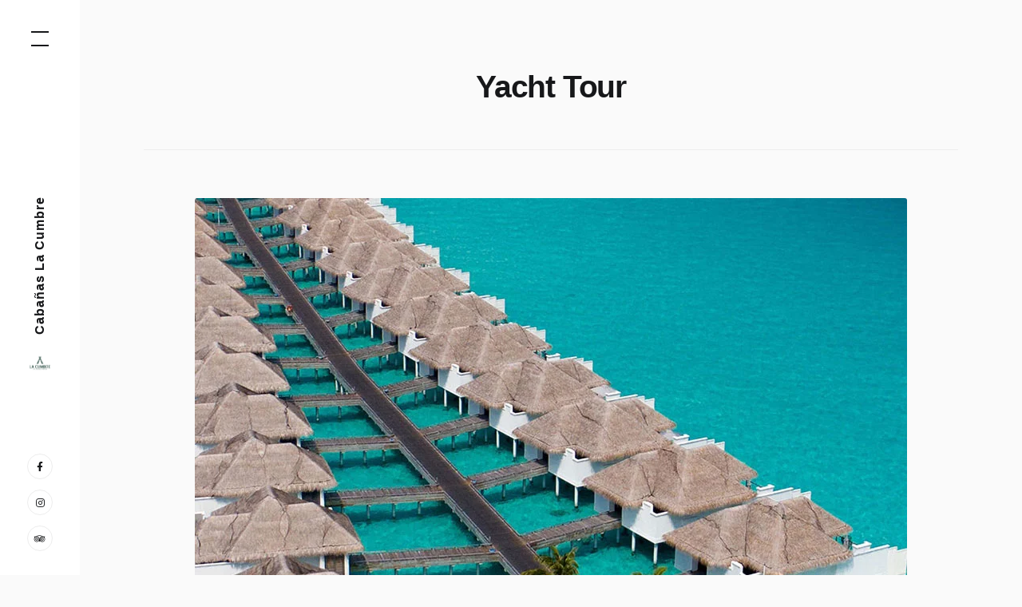

--- FILE ---
content_type: text/html; charset=UTF-8
request_url: https://cabanaslacumbre.com/yacht-tour/
body_size: 16353
content:
<!doctype html><html dir="ltr" lang="es" prefix="og: https://ogp.me/ns#"><head><script data-no-optimize="1">var litespeed_docref=sessionStorage.getItem("litespeed_docref");litespeed_docref&&(Object.defineProperty(document,"referrer",{get:function(){return litespeed_docref}}),sessionStorage.removeItem("litespeed_docref"));</script> <meta charset="UTF-8"><meta name="viewport" content="width=device-width, initial-scale=1"><link rel="profile" href="https://gmpg.org/xfn/11"><title>Yacht Tour - Cabañas La Cumbre</title><meta name="description" content="Curabitur viverra convallis libero, vitae vehicula risus accumsan eu. Praesent tortor purus, sagittis id dapibus a, scelerisque at elit. Nunc placerat velit sit amet lectus rutrum, in interdum dolor pulvinar. Fusce fringilla nibh egestas orci molestie sodales. Donec commodo ante quis felis porttitor, non auctor erat suscipit. Curabitur luctus diam ut massa fermentum, tristique hendrerit" /><meta name="robots" content="max-image-preview:large" /><link rel="canonical" href="https://cabanaslacumbre.com/yacht-tour/" /><meta name="generator" content="All in One SEO (AIOSEO) 4.9.2" /><meta property="og:locale" content="es_ES" /><meta property="og:site_name" content="Cabañas La Cumbre - Cabañas La Cumbre San José del Pacífico Oaxaca" /><meta property="og:type" content="article" /><meta property="og:title" content="Yacht Tour - Cabañas La Cumbre" /><meta property="og:description" content="Curabitur viverra convallis libero, vitae vehicula risus accumsan eu. Praesent tortor purus, sagittis id dapibus a, scelerisque at elit. Nunc placerat velit sit amet lectus rutrum, in interdum dolor pulvinar. Fusce fringilla nibh egestas orci molestie sodales. Donec commodo ante quis felis porttitor, non auctor erat suscipit. Curabitur luctus diam ut massa fermentum, tristique hendrerit" /><meta property="og:url" content="https://cabanaslacumbre.com/yacht-tour/" /><meta property="og:image" content="https://cabanaslacumbre.com/wp-content/uploads/2025/08/cropped-logo-la-cumbre.png" /><meta property="og:image:secure_url" content="https://cabanaslacumbre.com/wp-content/uploads/2025/08/cropped-logo-la-cumbre.png" /><meta property="article:published_time" content="2019-09-19T12:43:22+00:00" /><meta property="article:modified_time" content="2022-09-19T02:01:48+00:00" /><meta name="twitter:card" content="summary_large_image" /><meta name="twitter:title" content="Yacht Tour - Cabañas La Cumbre" /><meta name="twitter:description" content="Curabitur viverra convallis libero, vitae vehicula risus accumsan eu. Praesent tortor purus, sagittis id dapibus a, scelerisque at elit. Nunc placerat velit sit amet lectus rutrum, in interdum dolor pulvinar. Fusce fringilla nibh egestas orci molestie sodales. Donec commodo ante quis felis porttitor, non auctor erat suscipit. Curabitur luctus diam ut massa fermentum, tristique hendrerit" /><meta name="twitter:image" content="https://cabanaslacumbre.com/wp-content/uploads/2025/08/cropped-logo-la-cumbre.png" /> <script type="application/ld+json" class="aioseo-schema">{"@context":"https:\/\/schema.org","@graph":[{"@type":"BreadcrumbList","@id":"https:\/\/cabanaslacumbre.com\/yacht-tour\/#breadcrumblist","itemListElement":[{"@type":"ListItem","@id":"https:\/\/cabanaslacumbre.com#listItem","position":1,"name":"Home","item":"https:\/\/cabanaslacumbre.com","nextItem":{"@type":"ListItem","@id":"https:\/\/cabanaslacumbre.com\/yacht-tour\/#listItem","name":"Yacht Tour"}},{"@type":"ListItem","@id":"https:\/\/cabanaslacumbre.com\/yacht-tour\/#listItem","position":2,"name":"Yacht Tour","previousItem":{"@type":"ListItem","@id":"https:\/\/cabanaslacumbre.com#listItem","name":"Home"}}]},{"@type":"Organization","@id":"https:\/\/cabanaslacumbre.com\/#organization","name":"Cabanas","description":"Caba\u00f1as La Cumbre San Jos\u00e9 del Pac\u00edfico Oaxaca","url":"https:\/\/cabanaslacumbre.com\/","logo":{"@type":"ImageObject","url":"https:\/\/cabanaslacumbre.com\/wp-content\/uploads\/2025\/08\/cropped-logo-la-cumbre.png","@id":"https:\/\/cabanaslacumbre.com\/yacht-tour\/#organizationLogo","width":2250,"height":2250},"image":{"@id":"https:\/\/cabanaslacumbre.com\/yacht-tour\/#organizationLogo"}},{"@type":"WebPage","@id":"https:\/\/cabanaslacumbre.com\/yacht-tour\/#webpage","url":"https:\/\/cabanaslacumbre.com\/yacht-tour\/","name":"Yacht Tour - Caba\u00f1as La Cumbre","description":"Curabitur viverra convallis libero, vitae vehicula risus accumsan eu. Praesent tortor purus, sagittis id dapibus a, scelerisque at elit. Nunc placerat velit sit amet lectus rutrum, in interdum dolor pulvinar. Fusce fringilla nibh egestas orci molestie sodales. Donec commodo ante quis felis porttitor, non auctor erat suscipit. Curabitur luctus diam ut massa fermentum, tristique hendrerit","inLanguage":"es-ES","isPartOf":{"@id":"https:\/\/cabanaslacumbre.com\/#website"},"breadcrumb":{"@id":"https:\/\/cabanaslacumbre.com\/yacht-tour\/#breadcrumblist"},"image":{"@type":"ImageObject","url":"https:\/\/cabanaslacumbre.com\/wp-content\/uploads\/2019\/08\/Le-Marche-Etna-House-4.jpg","@id":"https:\/\/cabanaslacumbre.com\/yacht-tour\/#mainImage","width":892,"height":892},"primaryImageOfPage":{"@id":"https:\/\/cabanaslacumbre.com\/yacht-tour\/#mainImage"},"datePublished":"2019-09-19T12:43:22-05:00","dateModified":"2022-09-19T02:01:48-05:00"},{"@type":"WebSite","@id":"https:\/\/cabanaslacumbre.com\/#website","url":"https:\/\/cabanaslacumbre.com\/","name":"Caba\u00f1as La Cumbre","description":"Caba\u00f1as La Cumbre San Jos\u00e9 del Pac\u00edfico Oaxaca","inLanguage":"es-ES","publisher":{"@id":"https:\/\/cabanaslacumbre.com\/#organization"}}]}</script> <link rel='dns-prefetch' href='//fonts.googleapis.com' /><link rel="alternate" type="application/rss+xml" title="Cabañas La Cumbre &raquo; Feed" href="https://cabanaslacumbre.com/feed/" /><link rel="alternate" type="application/rss+xml" title="Cabañas La Cumbre &raquo; Feed de los comentarios" href="https://cabanaslacumbre.com/comments/feed/" /><link rel="alternate" title="oEmbed (JSON)" type="application/json+oembed" href="https://cabanaslacumbre.com/wp-json/oembed/1.0/embed?url=https%3A%2F%2Fcabanaslacumbre.com%2Fyacht-tour%2F" /><link rel="alternate" title="oEmbed (XML)" type="text/xml+oembed" href="https://cabanaslacumbre.com/wp-json/oembed/1.0/embed?url=https%3A%2F%2Fcabanaslacumbre.com%2Fyacht-tour%2F&#038;format=xml" />
<style id="litespeed-ccss">ul{box-sizing:border-box}:root{--wp--preset--font-size--normal:16px;--wp--preset--font-size--huge:42px}.screen-reader-text{border:0;clip:rect(1px,1px,1px,1px);clip-path:inset(50%);height:1px;margin:-1px;overflow:hidden;padding:0;position:absolute;width:1px;word-wrap:normal!important}.fas{-moz-osx-font-smoothing:grayscale;-webkit-font-smoothing:antialiased;display:inline-block;font-style:normal;font-variant:normal;text-rendering:auto;line-height:1}.fa-share-alt:before{content:"\f1e0"}.fas{font-family:"Font Awesome 5 Free"}.fas{font-weight:900}div{box-sizing:border-box}body{--wp--preset--color--black:#000;--wp--preset--color--cyan-bluish-gray:#abb8c3;--wp--preset--color--white:#fff;--wp--preset--color--pale-pink:#f78da7;--wp--preset--color--vivid-red:#cf2e2e;--wp--preset--color--luminous-vivid-orange:#ff6900;--wp--preset--color--luminous-vivid-amber:#fcb900;--wp--preset--color--light-green-cyan:#7bdcb5;--wp--preset--color--vivid-green-cyan:#00d084;--wp--preset--color--pale-cyan-blue:#8ed1fc;--wp--preset--color--vivid-cyan-blue:#0693e3;--wp--preset--color--vivid-purple:#9b51e0;--wp--preset--color--light-sea-green:#13b0bb;--wp--preset--color--tangerine-yellow:#ffce00;--wp--preset--color--white-smoke:#ededed;--wp--preset--color--white-lilac:#ebebec;--wp--preset--color--storm-grey:#767b80;--wp--preset--color--arsenic:#3b4249;--wp--preset--gradient--vivid-cyan-blue-to-vivid-purple:linear-gradient(135deg,rgba(6,147,227,1) 0%,#9b51e0 100%);--wp--preset--gradient--light-green-cyan-to-vivid-green-cyan:linear-gradient(135deg,#7adcb4 0%,#00d082 100%);--wp--preset--gradient--luminous-vivid-amber-to-luminous-vivid-orange:linear-gradient(135deg,rgba(252,185,0,1) 0%,rgba(255,105,0,1) 100%);--wp--preset--gradient--luminous-vivid-orange-to-vivid-red:linear-gradient(135deg,rgba(255,105,0,1) 0%,#cf2e2e 100%);--wp--preset--gradient--very-light-gray-to-cyan-bluish-gray:linear-gradient(135deg,#eee 0%,#a9b8c3 100%);--wp--preset--gradient--cool-to-warm-spectrum:linear-gradient(135deg,#4aeadc 0%,#9778d1 20%,#cf2aba 40%,#ee2c82 60%,#fb6962 80%,#fef84c 100%);--wp--preset--gradient--blush-light-purple:linear-gradient(135deg,#ffceec 0%,#9896f0 100%);--wp--preset--gradient--blush-bordeaux:linear-gradient(135deg,#fecda5 0%,#fe2d2d 50%,#6b003e 100%);--wp--preset--gradient--luminous-dusk:linear-gradient(135deg,#ffcb70 0%,#c751c0 50%,#4158d0 100%);--wp--preset--gradient--pale-ocean:linear-gradient(135deg,#fff5cb 0%,#b6e3d4 50%,#33a7b5 100%);--wp--preset--gradient--electric-grass:linear-gradient(135deg,#caf880 0%,#71ce7e 100%);--wp--preset--gradient--midnight:linear-gradient(135deg,#020381 0%,#2874fc 100%);--wp--preset--duotone--dark-grayscale:url('#wp-duotone-dark-grayscale');--wp--preset--duotone--grayscale:url('#wp-duotone-grayscale');--wp--preset--duotone--purple-yellow:url('#wp-duotone-purple-yellow');--wp--preset--duotone--blue-red:url('#wp-duotone-blue-red');--wp--preset--duotone--midnight:url('#wp-duotone-midnight');--wp--preset--duotone--magenta-yellow:url('#wp-duotone-magenta-yellow');--wp--preset--duotone--purple-green:url('#wp-duotone-purple-green');--wp--preset--duotone--blue-orange:url('#wp-duotone-blue-orange');--wp--preset--font-size--small:14px;--wp--preset--font-size--medium:20px;--wp--preset--font-size--large:36px;--wp--preset--font-size--x-large:42px;--wp--preset--font-size--normal:16px;--wp--preset--font-size--huge:50px;--wp--preset--spacing--20:.44rem;--wp--preset--spacing--30:.67rem;--wp--preset--spacing--40:1rem;--wp--preset--spacing--50:1.5rem;--wp--preset--spacing--60:2.25rem;--wp--preset--spacing--70:3.38rem;--wp--preset--spacing--80:5.06rem}.animated{animation-duration:1s;animation-fill-mode:both}#salertWrapper .popup_template{background-color:#e0e0e0;bottom:20px;border-radius:0;overflow:hidden}#salertWrapper .popup_position{position:fixed;z-index:99999;width:250px}#salertWrapper .popup_position.bottomLeft{bottom:20px;left:10px}.clearfix:after{content:"";clear:both;display:table}#salertWrapper .popup_template{background-color:#fff}#salertWrapper .popup_position{width:350px}#salertWrapper .popup_template{-webkit-box-shadow:3px 5px 10px 1px rgba(0,0,0,.38);box-shadow:3px 5px 10px 1px rgba(0,0,0,.38)}html{line-height:1.15;-webkit-text-size-adjust:100%}body{margin:0}h1{font-size:2em;margin:.67em 0}a{background-color:transparent}abbr[title]{border-bottom:none;text-decoration:underline;-webkit-text-decoration:underline dotted;text-decoration:underline dotted}img{border-style:none}button,input,select{font-family:inherit;font-size:100%;line-height:1.15;margin:0}button,input{overflow:visible}button,select{text-transform:none}button,[type=submit]{-webkit-appearance:button}button::-moz-focus-inner,[type=submit]::-moz-focus-inner{border-style:none;padding:0}button:-moz-focusring,[type=submit]:-moz-focusring{outline:1px dotted ButtonText}::-webkit-file-upload-button{-webkit-appearance:button;font:inherit}body,button,input,select{color:#3b4249;font-family:"Montserrat",sans-serif;font-weight:400;font-size:16px;font-size:1rem;line-height:1.75}h1{clear:both;margin-top:1.5em;margin-bottom:.5em;font-weight:600;line-height:1.48;color:#17181a;letter-spacing:-.03em}h1:first-child{margin-top:0}h1:last-child{margin-bottom:0}h1{font-size:31px;font-size:1.9375rem}p{margin-bottom:1.5em;margin-top:0}p:last-child{margin-bottom:0}i{font-style:italic}abbr{border-bottom:1px dotted #666}html{-webkit-box-sizing:border-box;box-sizing:border-box}*,*:before,*:after{-webkit-box-sizing:inherit;box-sizing:inherit}body{background:#fafafa}ul{margin:0 0 1.5em;padding-left:.75em}ul>li{margin-bottom:.75em}ul>li:last-child{margin-bottom:0}ul{list-style:disc}img{height:auto;max-width:100%}button,input[type=submit],.button{display:inline-block;border:2px solid transparent;border-radius:3px;background-color:#13b0bb;color:#fff;font-size:14px;font-size:.875rem;line-height:1.15;font-weight:600;letter-spacing:.075em;padding:15px 30px;text-align:center}input[type=text],select{border:1px solid #ededed;border-radius:3px;padding:.75rem 1.25rem;display:block;width:100%;font-size:14px;font-size:.875rem;background-color:#fff}@media all and (-ms-high-contrast:none),(-ms-high-contrast:active){input[type=text]{height:50px}}select{-webkit-appearance:none;-moz-appearance:none;appearance:none;height:50px;background:#fff url("/wp-content/themes/booklium/img/angle-down-solid.svg?v=2.2") no-repeat top 1rem right 1.25rem;padding-right:2.5rem}select::-ms-expand{display:none}label{font-size:14px;font-size:.875rem;color:#17181a;font-weight:500;margin-bottom:.25rem;display:inline-block}form>*{margin-bottom:1.875rem}form>*:last-child{margin-bottom:0}a{color:#13b0bb;text-decoration:none}.main-navigation{clear:both;display:block;float:left;width:100%}.main-navigation ul{list-style:none;margin:0;padding-left:0}.main-navigation li{position:relative}.main-navigation a{display:block;text-decoration:none;font-weight:600;color:#17181a}.mobile-social-menu.social-menu-wrapper{display:block;padding:0 1.25rem}@media (min-width:992px){.mobile-social-menu.social-menu-wrapper{display:none}}.mobile-social-menu.social-menu-wrapper .social-menu{max-width:380px;margin:0 auto;padding:1.875rem 0;border-top:1px solid #ededed;-webkit-box-orient:horizontal;-webkit-box-direction:normal;-ms-flex-direction:row;flex-direction:row;-webkit-box-pack:start;-ms-flex-pack:start;justify-content:flex-start}.mobile-social-menu.social-menu-wrapper .social-menu li{margin:0 1.25rem 0 0}.mobile-social-menu.social-menu-wrapper .social-menu li:last-child{margin-right:0}.menu-toggle{display:block}.social-menu a[href*="facebook.com"]:before,.social-menu a[href*="instagram.com"]:before,.social-menu a[href*="tripadvisor."]:before{font-weight:400}.social-menu{list-style:none;display:-webkit-box;display:-ms-flexbox;display:flex;-webkit-box-pack:center;-ms-flex-pack:center;justify-content:center;-webkit-box-align:center;-ms-flex-align:center;align-items:center;-ms-flex-wrap:wrap;flex-wrap:wrap;-webkit-box-orient:vertical;-webkit-box-direction:normal;-ms-flex-direction:column;flex-direction:column;margin:0;padding:0}.social-menu li{margin-bottom:13px}.social-menu li:last-child{margin-bottom:0}.social-menu a{text-align:center;position:relative;color:#17181a;text-decoration:none}.social-menu a .menu-text{clip:rect(1px,1px,1px,1px);position:absolute!important;height:1px;width:1px;overflow:hidden}.social-menu a:before{font:normal normal normal 1rem/1 "Font Awesome 5 Brands","Font Awesome 5 Free";font-size:12px;font-size:.75rem;text-rendering:auto;-webkit-font-smoothing:antialiased;-moz-osx-font-smoothing:grayscale;text-indent:0px;display:inline-block!important;content:"\f129";font-weight:700;margin-right:0;width:32px;height:32px;line-height:31px;border-radius:50%;border:1px solid #ededed}@media all and (-ms-high-contrast:none),(-ms-high-contrast:active){.social-menu a:before{font-family:"Font Awesome 5 Brands","Font Awesome 5 Free"}}.social-menu a[href*="facebook.com"]:before{content:"\f39e"}.social-menu a[href*="instagram.com"]:before{content:"\f16d"}.social-menu a[href*="tripadvisor."]:before{content:"\f262"}.screen-reader-text{border:0;clip:rect(1px,1px,1px,1px);-webkit-clip-path:inset(50%);clip-path:inset(50%);height:1px;margin:-1px;overflow:hidden;padding:0;position:absolute!important;width:1px;word-wrap:normal!important}.entry-content:before,.entry-content:after,.site-content:before,.site-content:after{content:"";display:table;table-layout:fixed}.entry-content:after,.site-header:after,.site-content:after{clear:both}@media (min-width:992px){.site{padding-left:100px}}.content-area{padding:50px 25px 25px}@media (min-width:768px){.content-area{padding:80px 50px 50px}}@media (min-width:992px){.content-area{padding-left:80px;padding-right:80px}}.site-header{position:relative;display:-webkit-box;display:-ms-flexbox;display:flex;-webkit-box-pack:justify;-ms-flex-pack:justify;justify-content:space-between;-webkit-box-align:center;-ms-flex-align:center;align-items:center;z-index:10;padding:1.875rem 25px}@media (min-width:768px){.site-header{padding:1.875rem 50px}}@media (min-width:992px){.site-header{padding:1.875rem;-webkit-box-orient:vertical;-webkit-box-direction:normal;-ms-flex-direction:column;flex-direction:column;position:fixed;top:0;left:0;bottom:0;width:100px}}.site-header:before{display:block;content:'';position:absolute;top:0;bottom:0;left:0;right:0;background:#fff}.site-branding{z-index:1;display:-webkit-box;display:-ms-flexbox;display:flex;-webkit-box-align:center;-ms-flex-align:center;align-items:center}@media (min-width:992px){.site-branding{position:absolute;top:50%;left:50%;-webkit-transform:translate(-50%,-50%) rotate(-90deg);-ms-transform:translate(-50%,-50%) rotate(-90deg);transform:translate(-50%,-50%) rotate(-90deg)}}.site-branding .site-title{letter-spacing:1px;font-size:16px;font-size:1rem;font-weight:600;margin:0;line-height:1;color:#17181a;white-space:nowrap}.site-branding .site-title a{color:inherit}.site-branding .site-description{display:none}.site-branding .custom-logo-link{-webkit-box-flex:1;-ms-flex:1 0 auto;flex:1 0 auto;margin-right:1rem}.site-branding .custom-logo-link img{display:block;max-width:40px}@media (min-width:992px){.site-branding .custom-logo-link img{-webkit-transform:rotate(90deg);-ms-transform:rotate(90deg);transform:rotate(90deg)}}.social-menu-wrapper{z-index:1;display:none}@media (min-width:992px){.social-menu-wrapper{display:block}}.social-menu-toggle{display:none;background:0 0;border:1px solid #ededed;border-radius:50%;color:#17181a;padding:0;width:32px;height:32px;-webkit-box-align:center;-ms-flex-align:center;align-items:center;-webkit-box-pack:center;-ms-flex-pack:center;justify-content:center;font-size:12px;font-size:.75rem}@media all and (-ms-high-contrast:none) and (min-width:992px),(-ms-high-contrast:active) and (min-width:992px){.site-menu-left .main-navigation-wrapper{-webkit-box-flex:1;-ms-flex:1 0;flex:1 0}}.site-menu-left .main-navigation-wrapper .primary-menu-container{padding:2.5rem 1.25rem}@media (min-width:992px){.site-menu-left .main-navigation-wrapper .primary-menu-container{width:60%;padding:80px 50px 80px 100px;height:100%}}@media (min-width:1470px){.site-menu-left .main-navigation-wrapper .primary-menu-container{width:70%}}@media (min-width:1700px){.site-menu-left .main-navigation-wrapper .primary-menu-container{padding:80px 50px 80px 200px}}.site-menu-left .main-navigation-wrapper .primary-menu-container .primary-menu{max-height:100%;overflow:auto}.site-menu-left .main-navigation-wrapper .primary-menu-container .primary-menu::-webkit-scrollbar{width:5px;height:5px}.site-menu-left .main-navigation-wrapper .primary-menu-container .primary-menu::-webkit-scrollbar-button{width:0;height:0}.site-menu-left .main-navigation-wrapper .primary-menu-container .primary-menu::-webkit-scrollbar-thumb{background:rgba(23,24,26,.5);border:0;border-radius:3px}.site-menu-left .main-navigation-wrapper .main-navigation-image-wrapper{display:none;position:relative;height:auto;opacity:0}@media (min-width:992px){.site-menu-left .main-navigation-wrapper .main-navigation-image-wrapper{display:block;width:40%}}@media (min-width:1470px){.site-menu-left .main-navigation-wrapper .main-navigation-image-wrapper{width:50%}}.site-menu-left .main-navigation-wrapper .main-navigation-image-wrapper img{width:100%;height:100%;-o-object-fit:cover;object-fit:cover;position:absolute;top:0;bottom:0;right:0;left:0}.site-menu-left .main-navigation-wrapper .main-navigation{position:absolute;left:0;right:0;top:100%;-webkit-transform:translateY(-120%);-ms-transform:translateY(-120%);transform:translateY(-120%);width:100%;z-index:-1;background:#fff;-webkit-box-shadow:12.728px 12.728px 21px 0px rgba(6,19,34,.21);box-shadow:12.728px 12.728px 21px 0px rgba(6,19,34,.21)}@media (min-width:992px){.site-menu-left .main-navigation-wrapper .main-navigation{-webkit-box-shadow:none;box-shadow:none;min-height:100vh;-webkit-transform:none;-ms-transform:none;transform:none;position:fixed;left:-100%;top:0;bottom:0;display:-webkit-box;display:-ms-flexbox;display:flex}}.site-menu-left .main-navigation-wrapper .main-navigation .menu{margin:0 auto;opacity:0;max-width:380px}@media (min-width:992px){.site-menu-left .main-navigation-wrapper .main-navigation .menu{max-width:1120px}}.site-menu-left .primary-menu{overflow:hidden}@media (min-width:992px){.site-menu-left .primary-menu{margin:0 -50px}}.site-menu-left .primary-menu:after{content:'';display:table;clear:both}@media (min-width:992px){.site-menu-left .primary-menu>li{float:left;width:50%;padding:0 30px;margin-bottom:3.75rem}}@media all and (min-width:992px) and (-ms-high-contrast:none),(min-width:992px) and (-ms-high-contrast:active){.site-menu-left .primary-menu>li{max-width:50%}}@media (min-width:1470px){.site-menu-left .primary-menu>li{width:33.333%;padding:0 50px}}@media all and (min-width:1470px) and (-ms-high-contrast:none),(min-width:1470px) and (-ms-high-contrast:active){.site-menu-left .primary-menu>li{max-width:33.33%;width:100%}}@media (min-width:1700px){.site-menu-left .primary-menu>li{padding:0 65px}}.main-navigation-wrapper .menu-toggle{padding:9px;background:0 0;border:none;position:relative;z-index:1}.main-navigation-wrapper .menu-toggle .line{display:block;width:22px;height:2px;background:#17181a;margin-bottom:15px}.main-navigation-wrapper .menu-toggle .line:last-child{margin-bottom:0}.entry-title{font-size:39px;font-size:2.4375rem;word-wrap:break-word}@media (max-width:767px){.entry-title{font-size:25px;font-size:1.5625rem}}.entry-content>*{max-width:664px;margin-left:auto;margin-right:auto;margin-bottom:1.5em}.entry-content>*:last-child{margin-bottom:0}body.page .site-main>.hentry>.entry-header{max-width:892px}body.page .entry-content>*{max-width:892px}.entry-header{max-width:1120px;margin-left:auto;margin-right:auto;text-align:center;padding-bottom:3.125rem;margin-bottom:3.75rem;border-bottom:1px solid #ededed}.entry-header>*{max-width:768px;margin-right:auto;margin-left:auto}.entry-title{margin-bottom:1.5rem}.entry-title:last-child{margin-bottom:0}.custom-logo-link{display:inline-block}.fas{-moz-osx-font-smoothing:grayscale;-webkit-font-smoothing:antialiased;display:inline-block;font-style:normal;font-variant:normal;text-rendering:auto;line-height:1}.fa-share-alt:before{content:"\f1e0"}.fas{font-family:"Font Awesome 5 Free"}.fas{font-weight:900}input.mphb-datepick{background:url("/wp-content/themes/booklium/img/calendar.svg?v=2.2") no-repeat top .9rem right 1.25rem;padding-right:2rem}.mphb_sc_search-wrapper input[type=text],.mphb_sc_search-wrapper select{background-color:#fff;position:relative;border:2px solid #ffce00;font-size:14px;font-size:.875rem;line-height:1.5;letter-spacing:1px}.mphb_sc_search-wrapper input[type=text]::-webkit-input-placeholder,.mphb_sc_search-wrapper select::-webkit-input-placeholder{letter-spacing:0}.mphb_sc_search-wrapper input[type=text]::-moz-placeholder,.mphb_sc_search-wrapper select::-moz-placeholder{letter-spacing:0}.mphb_sc_search-wrapper input[type=text]::-ms-input-placeholder,.mphb_sc_search-wrapper select::-ms-input-placeholder{letter-spacing:0}.mphb_sc_search-wrapper input[type=text]{padding:.782rem 1.25rem}</style><link rel="preload" data-asynced="1" data-optimized="2" as="style" onload="this.onload=null;this.rel='stylesheet'" href="https://cabanaslacumbre.com/wp-content/litespeed/ucss/eccd057dbf0c0b69615dc45aac216b31.css?ver=fb434" /><script type="litespeed/javascript">!function(a){"use strict";var b=function(b,c,d){function e(a){return h.body?a():void setTimeout(function(){e(a)})}function f(){i.addEventListener&&i.removeEventListener("load",f),i.media=d||"all"}var g,h=a.document,i=h.createElement("link");if(c)g=c;else{var j=(h.body||h.getElementsByTagName("head")[0]).childNodes;g=j[j.length-1]}var k=h.styleSheets;i.rel="stylesheet",i.href=b,i.media="only x",e(function(){g.parentNode.insertBefore(i,c?g:g.nextSibling)});var l=function(a){for(var b=i.href,c=k.length;c--;)if(k[c].href===b)return a();setTimeout(function(){l(a)})};return i.addEventListener&&i.addEventListener("load",f),i.onloadcssdefined=l,l(f),i};"undefined"!=typeof exports?exports.loadCSS=b:a.loadCSS=b}("undefined"!=typeof global?global:this);!function(a){if(a.loadCSS){var b=loadCSS.relpreload={};if(b.support=function(){try{return a.document.createElement("link").relList.supports("preload")}catch(b){return!1}},b.poly=function(){for(var b=a.document.getElementsByTagName("link"),c=0;c<b.length;c++){var d=b[c];"preload"===d.rel&&"style"===d.getAttribute("as")&&(a.loadCSS(d.href,d,d.getAttribute("media")),d.rel=null)}},!b.support()){b.poly();var c=a.setInterval(b.poly,300);a.addEventListener&&a.addEventListener("load",function(){b.poly(),a.clearInterval(c)}),a.attachEvent&&a.attachEvent("onload",function(){a.clearInterval(c)})}}}(this);</script><link rel="preload" as="image" href="https://cabanaslacumbre.com/wp-content/uploads/2019/08/Le-Marche-Etna-House-4.jpg.webp"><link rel="preload" as="image" href="https://cabanaslacumbre.com/wp-content/uploads/2019/08/Le-Marche-Etna-House-4.jpg.webp"> <script type="litespeed/javascript" data-src="https://cabanaslacumbre.com/wp-includes/js/jquery/jquery.min.js" id="jquery-core-js"></script> <script id="salert-main-js-js-extra" type="litespeed/javascript">var salert_settings={"ajax_url":"https://cabanaslacumbre.com/wp-admin/admin-ajax.php","salert_popup_position":"bottomLeft","salert_popup_start_time":"5","salert_popup_transition":"fadeInUp","salert_popup_range_from":"60","salert_popup_range_to":"80","salert_popup_stay":"5"}</script> <link rel="https://api.w.org/" href="https://cabanaslacumbre.com/wp-json/" /><link rel="alternate" title="JSON" type="application/json" href="https://cabanaslacumbre.com/wp-json/wp/v2/pages/768" /><link rel="EditURI" type="application/rsd+xml" title="RSD" href="https://cabanaslacumbre.com/xmlrpc.php?rsd" /><meta name="generator" content="WordPress 6.9" /><link rel='shortlink' href='https://cabanaslacumbre.com/?p=768' /><meta name="generator" content="Elementor 3.34.1; features: additional_custom_breakpoints; settings: css_print_method-external, google_font-enabled, font_display-swap"><link rel="icon" href="https://cabanaslacumbre.com/wp-content/uploads/2025/08/cropped-cropped-logo-la-cumbre-32x32.png" sizes="32x32" /><link rel="icon" href="https://cabanaslacumbre.com/wp-content/uploads/2025/08/cropped-cropped-logo-la-cumbre-192x192.png" sizes="192x192" /><link rel="apple-touch-icon" href="https://cabanaslacumbre.com/wp-content/uploads/2025/08/cropped-cropped-logo-la-cumbre-180x180.png" /><meta name="msapplication-TileImage" content="https://cabanaslacumbre.com/wp-content/uploads/2025/08/cropped-cropped-logo-la-cumbre-270x270.png" />
 <script defer src="https://analytics.zetly.com/pixel/nBbjqSW6aBXaBIex"></script> </head><body class="wp-singular page-template page-template-template-wide-page page-template-template-wide-page-php page page-id-768 wp-custom-logo wp-embed-responsive wp-theme-booklium wp-child-theme-booklium-child site-menu-left elementor-default elementor-kit-3290"><div id="page" class="site">
<a class="skip-link screen-reader-text" href="#content">Skip to content</a><header id="masthead" class="site-header"><div class="site-branding">
<a href="https://cabanaslacumbre.com/" class="custom-logo-link" rel="home"><img data-lazyloaded="1" src="[data-uri]" fetchpriority="high" width="2250" height="2250" data-src="https://cabanaslacumbre.com/wp-content/uploads/2025/08/cropped-logo-la-cumbre.png" class="custom-logo" alt="Cabañas La Cumbre" decoding="async" data-srcset="https://cabanaslacumbre.com/wp-content/uploads/2025/08/cropped-logo-la-cumbre.png 2250w, https://cabanaslacumbre.com/wp-content/uploads/2025/08/cropped-logo-la-cumbre-300x300.png 300w, https://cabanaslacumbre.com/wp-content/uploads/2025/08/cropped-logo-la-cumbre-1024x1024.png 1024w, https://cabanaslacumbre.com/wp-content/uploads/2025/08/cropped-logo-la-cumbre-150x150.png 150w, https://cabanaslacumbre.com/wp-content/uploads/2025/08/cropped-logo-la-cumbre-768x768.png 768w, https://cabanaslacumbre.com/wp-content/uploads/2025/08/cropped-logo-la-cumbre-1536x1536.png 1536w, https://cabanaslacumbre.com/wp-content/uploads/2025/08/cropped-logo-la-cumbre-2048x2048.png 2048w, https://cabanaslacumbre.com/wp-content/uploads/2025/08/cropped-logo-la-cumbre-892x892.png 892w, https://cabanaslacumbre.com/wp-content/uploads/2025/08/cropped-logo-la-cumbre-1350x1350.png 1350w" data-sizes="(max-width: 2250px) 100vw, 2250px" /></a><p class="site-title"><a href="https://cabanaslacumbre.com/"
rel="home">Cabañas La Cumbre</a></p><p class="site-description">Cabañas La Cumbre San José del Pacífico Oaxaca</p></div><div id="site-navigation" class="main-navigation-wrapper">
<button class="menu-toggle" aria-controls="primary-menu" aria-expanded="false">
<span class="line"></span>
<span class="line"></span>
</button><nav class="main-navigation"><div class="primary-menu-container"><ul id="primary-menu" class="menu primary-menu"><li id="menu-item-286" class="menu-item menu-item-type-post_type menu-item-object-page menu-item-286"><a href="https://cabanaslacumbre.com/about-us/">La Cumbre</a></li><li id="menu-item-297" class="menu-item menu-item-type-post_type menu-item-object-page menu-item-297"><a href="https://cabanaslacumbre.com/villas-list-view/">Alojamientos</a></li><li id="menu-item-11047" class="menu-item menu-item-type-post_type menu-item-object-page menu-item-11047"><a href="https://cabanaslacumbre.com/acompanamiento-con-hongos/">Hongos Mágicos</a></li><li id="menu-item-4087" class="menu-item menu-item-type-post_type menu-item-object-page menu-item-4087"><a href="https://cabanaslacumbre.com/decoraciones-y-cenas-romanticas/">Decoraciones y Cenas</a></li><li id="menu-item-3444" class="menu-item menu-item-type-post_type menu-item-object-page menu-item-3444"><a href="https://cabanaslacumbre.com/donde-comer/">Donde Comer</a></li><li id="menu-item-373" class="menu-item menu-item-type-post_type menu-item-object-page menu-item-373"><a href="https://cabanaslacumbre.com/blocks/">Fotos</a></li><li id="menu-item-3286" class="menu-item menu-item-type-post_type menu-item-object-page menu-item-3286"><a href="https://cabanaslacumbre.com/3245-2/">Preguntas Frecuentes</a></li><li id="menu-item-3371" class="menu-item menu-item-type-post_type menu-item-object-page menu-item-3371"><a href="https://cabanaslacumbre.com/terminos-condiciones/">Términos &#038; Condiciones</a></li><li id="menu-item-3302" class="menu-item menu-item-type-post_type menu-item-object-page menu-item-3302"><a href="https://cabanaslacumbre.com/politicas-de-cambios-y-cancelacion-de-reservaciones/">Políticas Generales</a></li></ul></div><div class="main-navigation-image-wrapper">
<img data-lazyloaded="1" src="[data-uri]" width="799" height="753" class="default-menu-image" data-src="https://cabanaslacumbre.com/wp-content/uploads/2022/11/derrumbe1.png.webp"
alt="Cabañas La Cumbre">
<img class="menu-image" src="https://cabanaslacumbre.com/wp-content/uploads/2019/08/Le-Marche-Etna-House-4.jpg.webp" alt="Yacht Tour" fetchpriority="high" decoding="sync"></div><div class="social-menu-wrapper mobile-social-menu"><ul id="mobile-social-menu" class="social-menu"><li id="menu-item-56" class="menu-item menu-item-type-custom menu-item-object-custom menu-item-56"><a href="https://www.facebook.com/LacumbreSanjose"><span class="menu-text">Facebook</span></a></li><li id="menu-item-57" class="menu-item menu-item-type-custom menu-item-object-custom menu-item-57"><a href="https://www.instagram.com/lacumbresanjose"><span class="menu-text">Instagram</span></a></li><li id="menu-item-58" class="menu-item menu-item-type-custom menu-item-object-custom menu-item-58"><a href="https://www.tripadvisor.com/"><span class="menu-text">Tripadvisor</span></a></li></ul></div></nav></div><div class="social-menu-wrapper">
<button id="social-menu-toggle" class="social-menu-toggle">
<i class="fas fa-share-alt"></i>
</button><ul id="social-menu" class="social-menu"><li class="menu-item menu-item-type-custom menu-item-object-custom menu-item-56"><a href="https://www.facebook.com/LacumbreSanjose"><span class="menu-text">Facebook</span></a></li><li class="menu-item menu-item-type-custom menu-item-object-custom menu-item-57"><a href="https://www.instagram.com/lacumbresanjose"><span class="menu-text">Instagram</span></a></li><li class="menu-item menu-item-type-custom menu-item-object-custom menu-item-58"><a href="https://www.tripadvisor.com/"><span class="menu-text">Tripadvisor</span></a></li></ul></div></header><div id="content" class="site-content"><div id="primary" class="content-area wide"><main id="main" class="site-main"><article id="post-768" class="post-768 page type-page status-publish has-post-thumbnail hentry"><header class="entry-header"><h1 class="entry-title">Yacht Tour</h1></header><div class="post-thumbnail">
<img width="892" height="892" src="https://cabanaslacumbre.com/wp-content/uploads/2019/08/Le-Marche-Etna-House-4.jpg.webp" class="attachment-booklium-large size-booklium-large wp-post-image" alt="" decoding="sync" srcset="https://cabanaslacumbre.com/wp-content/uploads/2019/08/Le-Marche-Etna-House-4.jpg.webp 892w, https://cabanaslacumbre.com/wp-content/uploads/2019/08/Le-Marche-Etna-House-4-300x300.jpg.webp 300w, https://cabanaslacumbre.com/wp-content/uploads/2019/08/Le-Marche-Etna-House-4-150x150.jpg.webp 150w, https://cabanaslacumbre.com/wp-content/uploads/2019/08/Le-Marche-Etna-House-4-768x768.jpg.webp 768w" sizes="(max-width: 892px) 100vw, 892px" fetchpriority="high"/></div><div class="entry-content"><div class="wp-block-getwid-section getwid-section-content-custom-width"><div class="wp-block-getwid-section__wrapper getwid-padding-left-none getwid-padding-right-none"><div class="wp-block-getwid-section__inner-wrapper" style="max-width:892px"><div class="wp-block-getwid-section__background-holder"><div class="wp-block-getwid-section__background"></div><div class="wp-block-getwid-section__foreground"></div></div><div class="wp-block-getwid-section__content"><div class="wp-block-getwid-section__inner-content"><p>Curabitur viverra convallis libero, vitae vehicula risus accumsan eu. Praesent tortor purus, sagittis id dapibus a, scelerisque at elit. Nunc placerat velit sit amet lectus rutrum, in interdum dolor pulvinar. Fusce fringilla nibh egestas orci molestie sodales. Donec commodo ante quis felis porttitor, non auctor erat suscipit. Curabitur luctus diam ut massa fermentum, tristique hendrerit quam finibus.</p><div class="wp-block-getwid-advanced-heading" style="margin-top:60px;margin-bottom:20px"><h2 class="wp-block-getwid-advanced-heading__content" style="text-align:left"> Our Secret Island Boat Tour Is Just for You</h2></div><p>Aliquam diam diam, condimentum sed fringilla id, malesuada vel lacus. Integer fringilla tempus sem sit amet consequat. Vivamus facilisis lacus leo, nec pretium nibh consectetur eget. Interdum et malesuada fames ac ante ipsum primis in faucibus. Donec mollis et sapien at egestas. Praesent id efficitur elit, fringilla eleifend dui. Nulla elementum lacinia augue, at vehicula sem porta in.</p></div></div></div></div></div><ul class="wp-block-gallery columns-3 is-cropped wp-block-gallery-1 is-layout-flex wp-block-gallery-is-layout-flex"><li class="blocks-gallery-item"><figure><img data-lazyloaded="1" src="[data-uri]" decoding="async" width="892" height="892" data-src="https://cabanaslacumbre.com/wp-content/uploads/2019/08/Villa-Pasadena-3.jpg.webp" alt="" data-id="93" data-link="https://themes.getmotopress.com/booklium-default/accommodation/villa-pasadena/villa-pasadena-3/" class="wp-image-93" data-srcset="https://cabanaslacumbre.com/wp-content/uploads/2019/08/Villa-Pasadena-3.jpg.webp 892w, https://cabanaslacumbre.com/wp-content/uploads/2019/08/Villa-Pasadena-3-300x300.jpg.webp 300w, https://cabanaslacumbre.com/wp-content/uploads/2019/08/Villa-Pasadena-3-150x150.jpg.webp 150w, https://cabanaslacumbre.com/wp-content/uploads/2019/08/Villa-Pasadena-3-768x768.jpg.webp 768w" data-sizes="(max-width: 892px) 100vw, 892px" /></figure></li><li class="blocks-gallery-item"><figure><img data-lazyloaded="1" src="[data-uri]" loading="lazy" decoding="async" width="892" height="892" data-src="https://cabanaslacumbre.com/wp-content/uploads/2019/08/Villa-Sa-Riera-Sea-View-8.jpg.webp" alt="" data-id="88" data-link="https://themes.getmotopress.com/booklium-default/accommodation/villa-sa-riera-sea-view/villa-sa-riera-sea-view-8/" class="wp-image-88" data-srcset="https://cabanaslacumbre.com/wp-content/uploads/2019/08/Villa-Sa-Riera-Sea-View-8.jpg.webp 892w, https://cabanaslacumbre.com/wp-content/uploads/2019/08/Villa-Sa-Riera-Sea-View-8-300x300.jpg.webp 300w, https://cabanaslacumbre.com/wp-content/uploads/2019/08/Villa-Sa-Riera-Sea-View-8-150x150.jpg.webp 150w, https://cabanaslacumbre.com/wp-content/uploads/2019/08/Villa-Sa-Riera-Sea-View-8-768x768.jpg.webp 768w" data-sizes="(max-width: 892px) 100vw, 892px" /></figure></li><li class="blocks-gallery-item"><figure><img data-lazyloaded="1" src="[data-uri]" width="1350" height="995" decoding="async" data-src="https://cabanaslacumbre.com/wp-content/uploads/2019/08/Blog-7.jpg.webp" alt="" data-id="12" data-link="https://themes.getmotopress.com/booklium-default/2019/08/20/our-secret-island-boat-tour-is-just-for-you/blog-7/" class="wp-image-12"/></figure></li><li class="blocks-gallery-item"><figure><img data-lazyloaded="1" src="[data-uri]" loading="lazy" decoding="async" width="892" height="892" data-src="https://cabanaslacumbre.com/wp-content/uploads/2019/08/Villa-Sa-Riera-Sea-View.jpg.webp" alt="" data-id="81" data-link="https://themes.getmotopress.com/booklium-default/accommodation/villa-sa-riera-sea-view/villa-sa-riera-sea-view-2/" class="wp-image-81" data-srcset="https://cabanaslacumbre.com/wp-content/uploads/2019/08/Villa-Sa-Riera-Sea-View.jpg.webp 892w, https://cabanaslacumbre.com/wp-content/uploads/2019/08/Villa-Sa-Riera-Sea-View-300x300.jpg.webp 300w, https://cabanaslacumbre.com/wp-content/uploads/2019/08/Villa-Sa-Riera-Sea-View-150x150.jpg.webp 150w, https://cabanaslacumbre.com/wp-content/uploads/2019/08/Villa-Sa-Riera-Sea-View-768x768.jpg.webp 768w" data-sizes="(max-width: 892px) 100vw, 892px" /></figure></li><li class="blocks-gallery-item"><figure><img data-lazyloaded="1" src="[data-uri]" loading="lazy" decoding="async" width="892" height="567" data-src="https://cabanaslacumbre.com/wp-content/uploads/2019/08/single-post-4.jpg.webp" alt="" data-id="49" data-link="https://themes.getmotopress.com/booklium-default/2019/08/21/discover-the-scuba-diving/single-post-4/" class="wp-image-49" data-srcset="https://cabanaslacumbre.com/wp-content/uploads/2019/08/single-post-4.jpg.webp 892w, https://cabanaslacumbre.com/wp-content/uploads/2019/08/single-post-4-300x191.jpg.webp 300w, https://cabanaslacumbre.com/wp-content/uploads/2019/08/single-post-4-768x488.jpg.webp 768w" data-sizes="(max-width: 892px) 100vw, 892px" /></figure></li></ul><div class="wp-block-getwid-section getwid-section-content-custom-width"><div class="wp-block-getwid-section__wrapper getwid-padding-left-none getwid-padding-right-none"><div class="wp-block-getwid-section__inner-wrapper" style="max-width:892px"><div class="wp-block-getwid-section__background-holder"><div class="wp-block-getwid-section__background"></div><div class="wp-block-getwid-section__foreground"></div></div><div class="wp-block-getwid-section__content"><div class="wp-block-getwid-section__inner-content"><p>In nibh augue, molestie non semper sit amet, sodales sed nunc. Vestibulum nec est lacus. Orci varius natoque penatibus et magnis dis parturient montes, nascetur ridiculus mus. Nam vestibulum ac turpis vestibulum pellentesque. Nam vestibulum mi at interdum egestas. Aliquam eleifend, enim in mollis ornare, nibh mi imperdiet magna, faucibus condimentum risus ligula quis massa. Vivamus nibh orci, pretium id vehicula sodales, finibus quis ex.</p></div></div></div></div></div></div></article></main></div></div><div class="footer-widgets"><div class="footer-widgets-wrapper"><div class="top-widgets"><div class="widget-area"><section id="text-1" class="widget widget_text"><div class="textwidget"><p><img data-lazyloaded="1" src="[data-uri]" loading="lazy" decoding="async" class="wp-image-3610 alignleft" data-src="https://cabanaslacumbre.com/wp-content/uploads/2022/11/MedidaSaludd.png" alt="" width="54" height="60" /><strong>Medidas Adicionales de Salud y Seguridad </strong>:<br /> Este alojamiento implementó más medidas de salud e higiene porque tu seguridad es lo más importante</p></div></section></div><div class="widget-area"><section id="text-2" class="widget widget_text"><div class="textwidget"><p><a href="https://themes.getmotopress.com/booklium-default/wp-content/uploads/sites/29/2019/11/cards.svg"><img data-lazyloaded="1" src="[data-uri]" loading="lazy" decoding="async" width="650" height="65" class="alignnone size-full wp-image-1162" data-src="https://themes.getmotopress.com/booklium-default/wp-content/uploads/sites/29/2019/11/cards.svg" alt="" /></a></p></div></section></div></div><div class="bottom-widgets"><div class="widget-area"><section id="nav_menu-1" class="widget widget_nav_menu"><h2 class="widget-title">La Cumbre</h2><div class="menu-explore-booklium-container"><ul id="menu-explore-booklium" class="menu"><li id="menu-item-991" class="menu-item menu-item-type-post_type menu-item-object-page menu-item-991"><a href="https://cabanaslacumbre.com/about-us/">Quienes Somos</a></li><li id="menu-item-3284" class="menu-item menu-item-type-post_type menu-item-object-page menu-item-3284"><a href="https://cabanaslacumbre.com/3245-2/">Preguntas Frecuentes</a></li></ul></div></section></div><div class="widget-area"><section id="nav_menu-2" class="widget widget_nav_menu"><h2 class="widget-title">Marco Legal</h2><div class="menu-company-container"><ul id="menu-company" class="menu"><li id="menu-item-3370" class="menu-item menu-item-type-post_type menu-item-object-page menu-item-3370"><a href="https://cabanaslacumbre.com/terminos-condiciones/">Términos &#038; Condiciones</a></li><li id="menu-item-3326" class="menu-item menu-item-type-post_type menu-item-object-page menu-item-3326"><a href="https://cabanaslacumbre.com/politica-de-privacidad/">Política de Privacidad</a></li><li id="menu-item-3305" class="menu-item menu-item-type-post_type menu-item-object-page menu-item-3305"><a href="https://cabanaslacumbre.com/politicas-de-cambios-y-cancelacion-de-reservaciones/">Políticas de cambios y cancelación</a></li></ul></div></section></div><div class="widget-area"><section id="custom_html-1" class="widget_text widget widget_custom_html"><h2 class="widget-title">Contacto</h2><div class="textwidget custom-html-widget"><ul class="widget-icon-list"><li>
<span class="icon">
<i class="fas fa-map-marker-alt"></i>
</span>
<span class="title">
La Cumbre, San José del Pacífico, Oaxaca, México.
</span></li><li>
<span class="icon">
<i class="fas fa-phone"></i>
</span>
<span class="title">
+52 (951) 130 9982<br/>
</span></li><li>
<span class="icon">
<i class="fas fa-envelope"></i>
</span>
<span class="title">
<a href="mailto:reservas@bookliumabanaslacumbre.com">reservas@cabanaslacumbre.com</a>
</span></li></ul></div></section></div></div></div></div><footer id="colophon" class="site-footer"><div class="site-footer-wrapper"><div class="site-info">
Cabañas La Cumbre &copy; 2026 All Rights Reserved</div><div class="footer-menu-container"><ul id="footer-menu" class="footer-menu"><li id="menu-item-283" class="menu-item menu-item-type-post_type menu-item-object-page menu-item-283"><a href="https://cabanaslacumbre.com/about-us/">Quienes somos</a></li><li id="menu-item-282" class="menu-item menu-item-type-post_type menu-item-object-page menu-item-282"><a href="https://cabanaslacumbre.com/terminos-condiciones/">Términos &#038; Condiciones</a></li><li id="menu-item-3282" class="menu-item menu-item-type-post_type menu-item-object-page menu-item-3282"><a href="https://cabanaslacumbre.com/3245-2/">Preguntas Frecuentes</a></li><li id="menu-item-3303" class="menu-item menu-item-type-post_type menu-item-object-page menu-item-3303"><a href="https://cabanaslacumbre.com/politicas-de-cambios-y-cancelacion-de-reservaciones/">Políticas de cambios y cancelación</a></li></ul></div></div></footer></div> <script type="speculationrules">{"prefetch":[{"source":"document","where":{"and":[{"href_matches":"/*"},{"not":{"href_matches":["/wp-*.php","/wp-admin/*","/wp-content/uploads/*","/wp-content/*","/wp-content/plugins/*","/wp-content/themes/booklium-child/*","/wp-content/themes/booklium/*","/*\\?(.+)"]}},{"not":{"selector_matches":"a[rel~=\"nofollow\"]"}},{"not":{"selector_matches":".no-prefetch, .no-prefetch a"}}]},"eagerness":"conservative"}]}</script> <div class="gtranslate_wrapper" id="gt-wrapper-84074594"></div><div id="salertWrapper"><div class="popup_position bottomLeft"><div class="popup_box"><div class="popup_template animated clearfix" id="popup_template" style="display: none;"></div></div></div></div> <script type="litespeed/javascript">const lazyloadRunObserver=()=>{const lazyloadBackgrounds=document.querySelectorAll(`.e-con.e-parent:not(.e-lazyloaded)`);const lazyloadBackgroundObserver=new IntersectionObserver((entries)=>{entries.forEach((entry)=>{if(entry.isIntersecting){let lazyloadBackground=entry.target;if(lazyloadBackground){lazyloadBackground.classList.add('e-lazyloaded')}
lazyloadBackgroundObserver.unobserve(entry.target)}})},{rootMargin:'200px 0px 200px 0px'});lazyloadBackgrounds.forEach((lazyloadBackground)=>{lazyloadBackgroundObserver.observe(lazyloadBackground)})};const events=['DOMContentLiteSpeedLoaded','elementor/lazyload/observe',];events.forEach((event)=>{document.addEventListener(event,lazyloadRunObserver)})</script> <script id="getwid-blocks-frontend-js-js-extra" type="litespeed/javascript">var Getwid={"settings":[],"ajax_url":"https://cabanaslacumbre.com/wp-admin/admin-ajax.php","isRTL":"","nonces":{"contact_form":"ccd16bed0f"}}</script> <script type="module"  src="https://cabanaslacumbre.com/wp-content/plugins/all-in-one-seo-pack/dist/Lite/assets/table-of-contents.95d0dfce.js" id="aioseo/js/src/vue/standalone/blocks/table-of-contents/frontend.js-js"></script> <script id="mphb-js-extra" type="litespeed/javascript">var MPHB={"_data":{"settings":{"currency":{"code":"MXN","price_format":"\u003Cspan class=\"mphb-currency\"\u003E&#36;\u003C/span\u003E%s","decimals":2,"decimal_separator":".","thousand_separator":","},"siteName":"Caba\u00f1as La Cumbre","currentLanguage":"es","firstDay":1,"numberOfMonthCalendar":2,"numberOfMonthDatepicker":2,"dateFormat":"dd/mm/yyyy","dateTransferFormat":"yyyy-mm-dd","useBilling":!0,"useCoupons":!0,"datepickerClass":"","countryRequired":!0,"fullAddressRequired":!0,"isDirectBooking":!0},"today":"2026-01-21","ajaxUrl":"https://cabanaslacumbre.com/wp-admin/admin-ajax.php","nonces":{"mphb_create_stripe_payment_intent":"1996fc9269","mphb_update_checkout_info":"4a3b3a523a","mphb_update_rate_prices":"e67588481d","mphb_get_billing_fields":"7046732c31","mphb_apply_coupon":"6682198722","mphb_get_free_accommodations_amount":"f87ec29cc1"},"roomTypesData":[],"translations":{"errorHasOccured":"Se ha producido un error. Vuelve a intentarlo m\u00e1s tarde.","booked":"Reservado","buffer":"Tiempo extra entre servicios.","pending":"Pendiente","available":"Disponible","notAvailable":"No disponible","earlierMinAdvance":"Esto es antes de lo permitido en nuestras reglas de reserva anticipada.","laterMaxAdvance":"Esto es m\u00e1s tarde de lo permitido en nuestras reglas de reserva anticipada.","notStayIn":"L\u00edmite de estad\u00eda","notCheckIn":"L\u00edmite de llegada","notCheckOut":"L\u00edmite de salida","past":"D\u00eda en el pasado","checkInDate":"Fecha de llegada","lessThanMinDaysStay":"Menos de d\u00edas m\u00ednimos de estad\u00eda","moreThanMaxDaysStay":"M\u00e1s de un m\u00e1ximo de d\u00edas de estancia","laterThanMaxDate":"M\u00e1s tarde de la fecha m\u00e1xima para la fecha actual de llegada","rules":"Reglas:","tokenizationFailure":"Error de tokenizaci\u00f3n: %s","roomsAddedToReservation_singular":"%1$d &times; &ldquo;%2$s&rdquo; se ha sido a\u00f1adido a su reserva.","roomsAddedToReservation_plural":"%1$d &times; &ldquo;%2$s&rdquo; se han sido a\u00f1adidos a su reserva.","countRoomsSelected_singular":"%s alojamiento seleccionado.","countRoomsSelected_plural":"%s alojamientos seleccionados.","emptyCouponCode":"El c\u00f3digo del cup\u00f3n est\u00e1 vacio","checkInNotValid":"Fecha de llegada no v\u00e1lida.","checkOutNotValid":"Fecha de salida no v\u00e1lida."},"page":{"isCheckoutPage":!1,"isSingleRoomTypePage":!1,"isSearchResultsPage":!1,"isCreateBookingPage":!1},"rules":{"reservationRules":{"check_in_days":[{"season_ids":[0],"room_type_ids":[0],"check_in_days":[0,1,2,3,4,5,6]}],"check_out_days":[{"season_ids":[0],"room_type_ids":[0],"check_out_days":[0,1,2,3,4,5,6]}],"min_stay_length":[{"season_ids":[0],"room_type_ids":[0],"min_stay_length":1}],"max_stay_length":[{"season_ids":[0],"room_type_ids":[0],"max_stay_length":0}],"min_advance_reservation":[{"season_ids":[0],"room_type_ids":[0],"min_advance_reservation":0}],"max_advance_reservation":[{"season_ids":[0],"room_type_ids":[0],"max_advance_reservation":0}]},"dates":[],"blockedTypes":[],"bufferRules":[{"season_ids":[0],"room_type_ids":[0],"buffer_days":0}]},"gateways":[],"seasons":{"167":{"start_date":"2019-08-01","end_date":"2027-12-31","allowed_days":[0,1,2,3,4,5,6]}},"roomTypeId":0,"allRoomTypeIds":[1228,1379,1381,1383,1385,1622,3446,3454,3716,19540,19543,1377,1254,1252,1230,1232,1234,1236,1238,1240,1242,1244,1246,1250,29788]}}</script> <script id="gt_widget_script_84074594-js-before" type="litespeed/javascript">window.gtranslateSettings=window.gtranslateSettings||{};window.gtranslateSettings['84074594']={"default_language":"es","languages":["en","es"],"url_structure":"none","native_language_names":1,"flag_style":"3d","flag_size":24,"wrapper_selector":"#gt-wrapper-84074594","alt_flags":[],"horizontal_position":"right","vertical_position":"top","flags_location":"\/wp-content\/plugins\/gtranslate\/flags\/"}</script><script src="https://cabanaslacumbre.com/wp-content/plugins/gtranslate/js/fc.js" data-no-optimize="1" data-no-minify="1" data-gt-orig-url="/yacht-tour/" data-gt-orig-domain="cabanaslacumbre.com" data-gt-widget-id="84074594" defer></script> <script data-no-optimize="1">window.lazyLoadOptions=Object.assign({},{threshold:300},window.lazyLoadOptions||{});!function(t,e){"object"==typeof exports&&"undefined"!=typeof module?module.exports=e():"function"==typeof define&&define.amd?define(e):(t="undefined"!=typeof globalThis?globalThis:t||self).LazyLoad=e()}(this,function(){"use strict";function e(){return(e=Object.assign||function(t){for(var e=1;e<arguments.length;e++){var n,a=arguments[e];for(n in a)Object.prototype.hasOwnProperty.call(a,n)&&(t[n]=a[n])}return t}).apply(this,arguments)}function o(t){return e({},at,t)}function l(t,e){return t.getAttribute(gt+e)}function c(t){return l(t,vt)}function s(t,e){return function(t,e,n){e=gt+e;null!==n?t.setAttribute(e,n):t.removeAttribute(e)}(t,vt,e)}function i(t){return s(t,null),0}function r(t){return null===c(t)}function u(t){return c(t)===_t}function d(t,e,n,a){t&&(void 0===a?void 0===n?t(e):t(e,n):t(e,n,a))}function f(t,e){et?t.classList.add(e):t.className+=(t.className?" ":"")+e}function _(t,e){et?t.classList.remove(e):t.className=t.className.replace(new RegExp("(^|\\s+)"+e+"(\\s+|$)")," ").replace(/^\s+/,"").replace(/\s+$/,"")}function g(t){return t.llTempImage}function v(t,e){!e||(e=e._observer)&&e.unobserve(t)}function b(t,e){t&&(t.loadingCount+=e)}function p(t,e){t&&(t.toLoadCount=e)}function n(t){for(var e,n=[],a=0;e=t.children[a];a+=1)"SOURCE"===e.tagName&&n.push(e);return n}function h(t,e){(t=t.parentNode)&&"PICTURE"===t.tagName&&n(t).forEach(e)}function a(t,e){n(t).forEach(e)}function m(t){return!!t[lt]}function E(t){return t[lt]}function I(t){return delete t[lt]}function y(e,t){var n;m(e)||(n={},t.forEach(function(t){n[t]=e.getAttribute(t)}),e[lt]=n)}function L(a,t){var o;m(a)&&(o=E(a),t.forEach(function(t){var e,n;e=a,(t=o[n=t])?e.setAttribute(n,t):e.removeAttribute(n)}))}function k(t,e,n){f(t,e.class_loading),s(t,st),n&&(b(n,1),d(e.callback_loading,t,n))}function A(t,e,n){n&&t.setAttribute(e,n)}function O(t,e){A(t,rt,l(t,e.data_sizes)),A(t,it,l(t,e.data_srcset)),A(t,ot,l(t,e.data_src))}function w(t,e,n){var a=l(t,e.data_bg_multi),o=l(t,e.data_bg_multi_hidpi);(a=nt&&o?o:a)&&(t.style.backgroundImage=a,n=n,f(t=t,(e=e).class_applied),s(t,dt),n&&(e.unobserve_completed&&v(t,e),d(e.callback_applied,t,n)))}function x(t,e){!e||0<e.loadingCount||0<e.toLoadCount||d(t.callback_finish,e)}function M(t,e,n){t.addEventListener(e,n),t.llEvLisnrs[e]=n}function N(t){return!!t.llEvLisnrs}function z(t){if(N(t)){var e,n,a=t.llEvLisnrs;for(e in a){var o=a[e];n=e,o=o,t.removeEventListener(n,o)}delete t.llEvLisnrs}}function C(t,e,n){var a;delete t.llTempImage,b(n,-1),(a=n)&&--a.toLoadCount,_(t,e.class_loading),e.unobserve_completed&&v(t,n)}function R(i,r,c){var l=g(i)||i;N(l)||function(t,e,n){N(t)||(t.llEvLisnrs={});var a="VIDEO"===t.tagName?"loadeddata":"load";M(t,a,e),M(t,"error",n)}(l,function(t){var e,n,a,o;n=r,a=c,o=u(e=i),C(e,n,a),f(e,n.class_loaded),s(e,ut),d(n.callback_loaded,e,a),o||x(n,a),z(l)},function(t){var e,n,a,o;n=r,a=c,o=u(e=i),C(e,n,a),f(e,n.class_error),s(e,ft),d(n.callback_error,e,a),o||x(n,a),z(l)})}function T(t,e,n){var a,o,i,r,c;t.llTempImage=document.createElement("IMG"),R(t,e,n),m(c=t)||(c[lt]={backgroundImage:c.style.backgroundImage}),i=n,r=l(a=t,(o=e).data_bg),c=l(a,o.data_bg_hidpi),(r=nt&&c?c:r)&&(a.style.backgroundImage='url("'.concat(r,'")'),g(a).setAttribute(ot,r),k(a,o,i)),w(t,e,n)}function G(t,e,n){var a;R(t,e,n),a=e,e=n,(t=Et[(n=t).tagName])&&(t(n,a),k(n,a,e))}function D(t,e,n){var a;a=t,(-1<It.indexOf(a.tagName)?G:T)(t,e,n)}function S(t,e,n){var a;t.setAttribute("loading","lazy"),R(t,e,n),a=e,(e=Et[(n=t).tagName])&&e(n,a),s(t,_t)}function V(t){t.removeAttribute(ot),t.removeAttribute(it),t.removeAttribute(rt)}function j(t){h(t,function(t){L(t,mt)}),L(t,mt)}function F(t){var e;(e=yt[t.tagName])?e(t):m(e=t)&&(t=E(e),e.style.backgroundImage=t.backgroundImage)}function P(t,e){var n;F(t),n=e,r(e=t)||u(e)||(_(e,n.class_entered),_(e,n.class_exited),_(e,n.class_applied),_(e,n.class_loading),_(e,n.class_loaded),_(e,n.class_error)),i(t),I(t)}function U(t,e,n,a){var o;n.cancel_on_exit&&(c(t)!==st||"IMG"===t.tagName&&(z(t),h(o=t,function(t){V(t)}),V(o),j(t),_(t,n.class_loading),b(a,-1),i(t),d(n.callback_cancel,t,e,a)))}function $(t,e,n,a){var o,i,r=(i=t,0<=bt.indexOf(c(i)));s(t,"entered"),f(t,n.class_entered),_(t,n.class_exited),o=t,i=a,n.unobserve_entered&&v(o,i),d(n.callback_enter,t,e,a),r||D(t,n,a)}function q(t){return t.use_native&&"loading"in HTMLImageElement.prototype}function H(t,o,i){t.forEach(function(t){return(a=t).isIntersecting||0<a.intersectionRatio?$(t.target,t,o,i):(e=t.target,n=t,a=o,t=i,void(r(e)||(f(e,a.class_exited),U(e,n,a,t),d(a.callback_exit,e,n,t))));var e,n,a})}function B(e,n){var t;tt&&!q(e)&&(n._observer=new IntersectionObserver(function(t){H(t,e,n)},{root:(t=e).container===document?null:t.container,rootMargin:t.thresholds||t.threshold+"px"}))}function J(t){return Array.prototype.slice.call(t)}function K(t){return t.container.querySelectorAll(t.elements_selector)}function Q(t){return c(t)===ft}function W(t,e){return e=t||K(e),J(e).filter(r)}function X(e,t){var n;(n=K(e),J(n).filter(Q)).forEach(function(t){_(t,e.class_error),i(t)}),t.update()}function t(t,e){var n,a,t=o(t);this._settings=t,this.loadingCount=0,B(t,this),n=t,a=this,Y&&window.addEventListener("online",function(){X(n,a)}),this.update(e)}var Y="undefined"!=typeof window,Z=Y&&!("onscroll"in window)||"undefined"!=typeof navigator&&/(gle|ing|ro)bot|crawl|spider/i.test(navigator.userAgent),tt=Y&&"IntersectionObserver"in window,et=Y&&"classList"in document.createElement("p"),nt=Y&&1<window.devicePixelRatio,at={elements_selector:".lazy",container:Z||Y?document:null,threshold:300,thresholds:null,data_src:"src",data_srcset:"srcset",data_sizes:"sizes",data_bg:"bg",data_bg_hidpi:"bg-hidpi",data_bg_multi:"bg-multi",data_bg_multi_hidpi:"bg-multi-hidpi",data_poster:"poster",class_applied:"applied",class_loading:"litespeed-loading",class_loaded:"litespeed-loaded",class_error:"error",class_entered:"entered",class_exited:"exited",unobserve_completed:!0,unobserve_entered:!1,cancel_on_exit:!0,callback_enter:null,callback_exit:null,callback_applied:null,callback_loading:null,callback_loaded:null,callback_error:null,callback_finish:null,callback_cancel:null,use_native:!1},ot="src",it="srcset",rt="sizes",ct="poster",lt="llOriginalAttrs",st="loading",ut="loaded",dt="applied",ft="error",_t="native",gt="data-",vt="ll-status",bt=[st,ut,dt,ft],pt=[ot],ht=[ot,ct],mt=[ot,it,rt],Et={IMG:function(t,e){h(t,function(t){y(t,mt),O(t,e)}),y(t,mt),O(t,e)},IFRAME:function(t,e){y(t,pt),A(t,ot,l(t,e.data_src))},VIDEO:function(t,e){a(t,function(t){y(t,pt),A(t,ot,l(t,e.data_src))}),y(t,ht),A(t,ct,l(t,e.data_poster)),A(t,ot,l(t,e.data_src)),t.load()}},It=["IMG","IFRAME","VIDEO"],yt={IMG:j,IFRAME:function(t){L(t,pt)},VIDEO:function(t){a(t,function(t){L(t,pt)}),L(t,ht),t.load()}},Lt=["IMG","IFRAME","VIDEO"];return t.prototype={update:function(t){var e,n,a,o=this._settings,i=W(t,o);{if(p(this,i.length),!Z&&tt)return q(o)?(e=o,n=this,i.forEach(function(t){-1!==Lt.indexOf(t.tagName)&&S(t,e,n)}),void p(n,0)):(t=this._observer,o=i,t.disconnect(),a=t,void o.forEach(function(t){a.observe(t)}));this.loadAll(i)}},destroy:function(){this._observer&&this._observer.disconnect(),K(this._settings).forEach(function(t){I(t)}),delete this._observer,delete this._settings,delete this.loadingCount,delete this.toLoadCount},loadAll:function(t){var e=this,n=this._settings;W(t,n).forEach(function(t){v(t,e),D(t,n,e)})},restoreAll:function(){var e=this._settings;K(e).forEach(function(t){P(t,e)})}},t.load=function(t,e){e=o(e);D(t,e)},t.resetStatus=function(t){i(t)},t}),function(t,e){"use strict";function n(){e.body.classList.add("litespeed_lazyloaded")}function a(){console.log("[LiteSpeed] Start Lazy Load"),o=new LazyLoad(Object.assign({},t.lazyLoadOptions||{},{elements_selector:"[data-lazyloaded]",callback_finish:n})),i=function(){o.update()},t.MutationObserver&&new MutationObserver(i).observe(e.documentElement,{childList:!0,subtree:!0,attributes:!0})}var o,i;t.addEventListener?t.addEventListener("load",a,!1):t.attachEvent("onload",a)}(window,document);</script><script data-no-optimize="1">window.litespeed_ui_events=window.litespeed_ui_events||["mouseover","click","keydown","wheel","touchmove","touchstart"];var urlCreator=window.URL||window.webkitURL;function litespeed_load_delayed_js_force(){console.log("[LiteSpeed] Start Load JS Delayed"),litespeed_ui_events.forEach(e=>{window.removeEventListener(e,litespeed_load_delayed_js_force,{passive:!0})}),document.querySelectorAll("iframe[data-litespeed-src]").forEach(e=>{e.setAttribute("src",e.getAttribute("data-litespeed-src"))}),"loading"==document.readyState?window.addEventListener("DOMContentLoaded",litespeed_load_delayed_js):litespeed_load_delayed_js()}litespeed_ui_events.forEach(e=>{window.addEventListener(e,litespeed_load_delayed_js_force,{passive:!0})});async function litespeed_load_delayed_js(){let t=[];for(var d in document.querySelectorAll('script[type="litespeed/javascript"]').forEach(e=>{t.push(e)}),t)await new Promise(e=>litespeed_load_one(t[d],e));document.dispatchEvent(new Event("DOMContentLiteSpeedLoaded")),window.dispatchEvent(new Event("DOMContentLiteSpeedLoaded"))}function litespeed_load_one(t,e){console.log("[LiteSpeed] Load ",t);var d=document.createElement("script");d.addEventListener("load",e),d.addEventListener("error",e),t.getAttributeNames().forEach(e=>{"type"!=e&&d.setAttribute("data-src"==e?"src":e,t.getAttribute(e))});let a=!(d.type="text/javascript");!d.src&&t.textContent&&(d.src=litespeed_inline2src(t.textContent),a=!0),t.after(d),t.remove(),a&&e()}function litespeed_inline2src(t){try{var d=urlCreator.createObjectURL(new Blob([t.replace(/^(?:<!--)?(.*?)(?:-->)?$/gm,"$1")],{type:"text/javascript"}))}catch(e){d="data:text/javascript;base64,"+btoa(t.replace(/^(?:<!--)?(.*?)(?:-->)?$/gm,"$1"))}return d}</script><script data-no-optimize="1">var litespeed_vary=document.cookie.replace(/(?:(?:^|.*;\s*)_lscache_vary\s*\=\s*([^;]*).*$)|^.*$/,"");litespeed_vary||fetch("/wp-content/plugins/litespeed-cache/guest.vary.php",{method:"POST",cache:"no-cache",redirect:"follow"}).then(e=>e.json()).then(e=>{console.log(e),e.hasOwnProperty("reload")&&"yes"==e.reload&&(sessionStorage.setItem("litespeed_docref",document.referrer),window.location.reload(!0))});</script><script data-optimized="1" type="litespeed/javascript" data-src="https://cabanaslacumbre.com/wp-content/litespeed/js/bdfdc3c6761ee520b09a0fb73c547ee4.js?ver=fb434"></script></body></html>
<!-- Page optimized by LiteSpeed Cache @2026-01-21 06:51:48 -->

<!-- Page cached by LiteSpeed Cache 7.7 on 2026-01-21 06:51:48 -->
<!-- Guest Mode -->
<!-- QUIC.cloud CCSS loaded ✅ /ccss/93b0b9e8860877d13e49770794b7578d.css -->
<!-- QUIC.cloud UCSS loaded ✅ /ucss/eccd057dbf0c0b69615dc45aac216b31.css -->

--- FILE ---
content_type: text/css
request_url: https://cabanaslacumbre.com/wp-content/litespeed/ucss/eccd057dbf0c0b69615dc45aac216b31.css?ver=fb434
body_size: 5215
content:
.wp-block-gallery:not(.has-nested-images){display:flex;flex-wrap:wrap;list-style-type:none;padding:0;margin:0}.wp-block-gallery:not(.has-nested-images) .blocks-gallery-item{margin:0 1em 1em 0;display:flex;flex-grow:1;flex-direction:column;justify-content:center;position:relative;width:calc(50% - 1em)}.wp-block-gallery:not(.has-nested-images) .blocks-gallery-item:nth-of-type(2n){margin-right:0}.wp-block-gallery:not(.has-nested-images) .blocks-gallery-item figure{margin:0;height:100%;display:flex;align-items:flex-end;justify-content:flex-start}.wp-block-gallery:not(.has-nested-images) .blocks-gallery-item img{display:block;max-width:100%;height:auto;width:auto}.wp-block-gallery:not(.has-nested-images).is-cropped .blocks-gallery-item img{width:100%;height:100%;flex:1;object-fit:cover}@media (min-width:600px){.wp-block-gallery:not(.has-nested-images).columns-3 .blocks-gallery-item{width:calc(33.33333% - .66667em);margin-right:1em}.wp-block-gallery:not(.has-nested-images).columns-3 .blocks-gallery-item:nth-of-type(3n){margin-right:0}}.wp-block-gallery:not(.has-nested-images) .blocks-gallery-item:last-child{margin-right:0}div,ul{box-sizing:border-box}:root{--wp--preset--font-size--normal:16px;--wp--preset--font-size--huge:42px}html :where(img[class*=wp-image-]){height:auto;max-width:100%}figure{margin:1em 0}@font-face{font-display:swap;font-family:"Font Awesome 5 Brands";font-style:normal;font-weight:400;src:url(/wp-content/plugins/getwid/vendors/fontawesome-free/webfonts/fa-brands-400.eot);src:url(/wp-content/plugins/getwid/vendors/fontawesome-free/webfonts/fa-brands-400.eot?#iefix)format("embedded-opentype"),url(/wp-content/plugins/getwid/vendors/fontawesome-free/webfonts/fa-brands-400.woff2)format("woff2"),url(/wp-content/plugins/getwid/vendors/fontawesome-free/webfonts/fa-brands-400.woff)format("woff"),url(/wp-content/plugins/getwid/vendors/fontawesome-free/webfonts/fa-brands-400.ttf)format("truetype"),url(/wp-content/plugins/getwid/vendors/fontawesome-free/webfonts/fa-brands-400.svg#fontawesome)format("svg")}@font-face{font-display:swap;font-family:"Font Awesome 5 Free";font-style:normal;font-weight:400;src:url(/wp-content/plugins/getwid/vendors/fontawesome-free/webfonts/fa-regular-400.eot);src:url(/wp-content/plugins/getwid/vendors/fontawesome-free/webfonts/fa-regular-400.eot?#iefix)format("embedded-opentype"),url(/wp-content/plugins/getwid/vendors/fontawesome-free/webfonts/fa-regular-400.woff2)format("woff2"),url(/wp-content/plugins/getwid/vendors/fontawesome-free/webfonts/fa-regular-400.woff)format("woff"),url(/wp-content/plugins/getwid/vendors/fontawesome-free/webfonts/fa-regular-400.ttf)format("truetype"),url(/wp-content/plugins/getwid/vendors/fontawesome-free/webfonts/fa-regular-400.svg#fontawesome)format("svg")}@font-face{font-display:swap;font-family:"Font Awesome 5 Free";font-style:normal;font-weight:900;src:url(/wp-content/plugins/getwid/vendors/fontawesome-free/webfonts/fa-solid-900.eot);src:url(/wp-content/plugins/getwid/vendors/fontawesome-free/webfonts/fa-solid-900.eot?#iefix)format("embedded-opentype"),url(/wp-content/plugins/getwid/vendors/fontawesome-free/webfonts/fa-solid-900.woff2)format("woff2"),url(/wp-content/plugins/getwid/vendors/fontawesome-free/webfonts/fa-solid-900.woff)format("woff"),url(/wp-content/plugins/getwid/vendors/fontawesome-free/webfonts/fa-solid-900.ttf)format("truetype"),url(/wp-content/plugins/getwid/vendors/fontawesome-free/webfonts/fa-solid-900.svg#fontawesome)format("svg")}@font-face{font-display:swap;font-family:slick;font-weight:400;font-style:normal;src:url(/wp-content/plugins/getwid/vendors/slick/slick/fonts/slick.eot);src:url(/wp-content/plugins/getwid/vendors/slick/slick/fonts/slick.eot?#iefix)format("embedded-opentype"),url(/wp-content/plugins/getwid/vendors/slick/slick/fonts/slick.woff)format("woff"),url(/wp-content/plugins/getwid/vendors/slick/slick/fonts/slick.ttf)format("truetype"),url(/wp-content/plugins/getwid/vendors/slick/slick/fonts/slick.svg#slick)format("svg")}.main-navigation li,.wp-block-getwid-section{position:relative}.wp-block-getwid-section__wrapper{position:relative;display:-webkit-box;display:-ms-flexbox;display:flex;-webkit-box-pack:center;-ms-flex-pack:center;justify-content:center;-webkit-box-align:center;-ms-flex-align:center;align-items:center;height:100%;padding:1em;min-width:70px}.wp-block-getwid-section__background,.wp-block-getwid-section__background-holder{position:absolute;top:0;right:0;left:0;bottom:0}.wp-block-getwid-section__background{background-position:50%;background-size:cover;background-repeat:no-repeat;overflow:hidden}@supports (-webkit-overflow-scrolling:touch){.wp-block-getwid-section__background{background-attachment:scroll!important}}.wp-block-getwid-section__foreground{position:absolute;top:0;right:0;left:0;bottom:0;background-position:50%;background-size:cover;background-repeat:no-repeat}.wp-block-getwid-section__inner-wrapper{width:100%;max-width:768px}.wp-block-getwid-section__content{position:relative;z-index:1}.wp-block-getwid-advanced-heading .wp-block-getwid-advanced-heading__content{display:block}.getwid-padding-left-none{padding-left:0!important}.getwid-padding-right-none{padding-right:0!important}.wp-block-getwid-section .wp-block-getwid-section__wrapper .wp-block-getwid-section__inner-wrapper{max-width:1350px}@font-face{font-display:swap;font-family:"Linearicons-Free";src:url(/wp-content/themes/booklium/assets/linearicons-free/fonts/Linearicons-Free.eot?w118d);src:url(/wp-content/themes/booklium/assets/linearicons-free/fonts/Linearicons-Free.eot?#iefixw118d)format("embedded-opentype"),url(/wp-content/themes/booklium/assets/linearicons-free/fonts/Linearicons-Free.woff2?w118d)format("woff2"),url(/wp-content/themes/booklium/assets/linearicons-free/fonts/Linearicons-Free.woff?w118d)format("woff"),url(/wp-content/themes/booklium/assets/linearicons-free/fonts/Linearicons-Free.ttf?w118d)format("truetype"),url(/wp-content/themes/booklium/assets/linearicons-free/fonts/Linearicons-Free.svg?w118d#Linearicons-Free)format("svg");font-weight:400;font-style:normal}body{--wp--preset--color--black:#000;--wp--preset--color--cyan-bluish-gray:#abb8c3;--wp--preset--color--white:#fff;--wp--preset--color--pale-pink:#f78da7;--wp--preset--color--vivid-red:#cf2e2e;--wp--preset--color--luminous-vivid-orange:#ff6900;--wp--preset--color--luminous-vivid-amber:#fcb900;--wp--preset--color--light-green-cyan:#7bdcb5;--wp--preset--color--vivid-green-cyan:#00d084;--wp--preset--color--pale-cyan-blue:#8ed1fc;--wp--preset--color--vivid-cyan-blue:#0693e3;--wp--preset--color--vivid-purple:#9b51e0;--wp--preset--color--light-sea-green:#13b0bb;--wp--preset--color--tangerine-yellow:#ffce00;--wp--preset--color--white-smoke:#ededed;--wp--preset--color--white-lilac:#ebebec;--wp--preset--color--storm-grey:#767b80;--wp--preset--color--arsenic:#3b4249;--wp--preset--gradient--vivid-cyan-blue-to-vivid-purple:linear-gradient(135deg,rgba(6,147,227,1) 0%,#9b51e0 100%);--wp--preset--gradient--light-green-cyan-to-vivid-green-cyan:linear-gradient(135deg,#7adcb4 0%,#00d082 100%);--wp--preset--gradient--luminous-vivid-amber-to-luminous-vivid-orange:linear-gradient(135deg,rgba(252,185,0,1) 0%,rgba(255,105,0,1) 100%);--wp--preset--gradient--luminous-vivid-orange-to-vivid-red:linear-gradient(135deg,rgba(255,105,0,1) 0%,#cf2e2e 100%);--wp--preset--gradient--very-light-gray-to-cyan-bluish-gray:linear-gradient(135deg,#eee 0%,#a9b8c3 100%);--wp--preset--gradient--cool-to-warm-spectrum:linear-gradient(135deg,#4aeadc 0%,#9778d1 20%,#cf2aba 40%,#ee2c82 60%,#fb6962 80%,#fef84c 100%);--wp--preset--gradient--blush-light-purple:linear-gradient(135deg,#ffceec 0%,#9896f0 100%);--wp--preset--gradient--blush-bordeaux:linear-gradient(135deg,#fecda5 0%,#fe2d2d 50%,#6b003e 100%);--wp--preset--gradient--luminous-dusk:linear-gradient(135deg,#ffcb70 0%,#c751c0 50%,#4158d0 100%);--wp--preset--gradient--pale-ocean:linear-gradient(135deg,#fff5cb 0%,#b6e3d4 50%,#33a7b5 100%);--wp--preset--gradient--electric-grass:linear-gradient(135deg,#caf880 0%,#71ce7e 100%);--wp--preset--gradient--midnight:linear-gradient(135deg,#020381 0%,#2874fc 100%);--wp--preset--duotone--dark-grayscale:url('#wp-duotone-dark-grayscale');--wp--preset--duotone--grayscale:url('#wp-duotone-grayscale');--wp--preset--duotone--purple-yellow:url('#wp-duotone-purple-yellow');--wp--preset--duotone--blue-red:url('#wp-duotone-blue-red');--wp--preset--duotone--midnight:url('#wp-duotone-midnight');--wp--preset--duotone--magenta-yellow:url('#wp-duotone-magenta-yellow');--wp--preset--duotone--purple-green:url('#wp-duotone-purple-green');--wp--preset--duotone--blue-orange:url('#wp-duotone-blue-orange');--wp--preset--font-size--small:14px;--wp--preset--font-size--medium:20px;--wp--preset--font-size--large:36px;--wp--preset--font-size--x-large:42px;--wp--preset--font-size--normal:16px;--wp--preset--font-size--huge:50px;--wp--preset--spacing--20:.44rem;--wp--preset--spacing--30:.67rem;--wp--preset--spacing--40:1rem;--wp--preset--spacing--50:1.5rem;--wp--preset--spacing--60:2.25rem;--wp--preset--spacing--70:3.38rem;--wp--preset--spacing--80:5.06rem}:where(.is-layout-flex){gap:.5em}body .is-layout-constrained>:where(:not(.alignleft):not(.alignright):not(.alignfull)){max-width:var(--wp--style--global--content-size);margin-left:auto!important;margin-right:auto!important}body .is-layout-flex{display:flex;flex-wrap:wrap;align-items:center}body,body .is-layout-flex>*,button{margin:0}.animated{animation-duration:1s;animation-fill-mode:both}#salertWrapper .popup_template{bottom:20px;border-radius:0;overflow:hidden}#salertWrapper .popup_position{position:fixed;z-index:99999}#salertWrapper .popup_position.bottomLeft{bottom:20px;left:10px}.clearfix:after{content:"";clear:both;display:table}#salertWrapper .popup_template{background-color:#fff}#salertWrapper .popup_position{width:350px}@media (max-width:767px){#salertWrapper{display:block!important}}#salertWrapper .popup_template{-webkit-box-shadow:3px 5px 10px 1px rgba(0,0,0,.38);box-shadow:3px 5px 10px 1px rgba(0,0,0,.38)}html{line-height:1.15;-webkit-text-size-adjust:100%;-webkit-box-sizing:border-box;box-sizing:border-box}h1{margin:.67em 0}a{background-color:transparent;color:#13b0bb;text-decoration:none;-webkit-transition:.3s ease;-o-transition:.3s ease;transition:.3s ease}strong{font-weight:600}img{border-style:none;height:auto;max-width:100%}button{overflow:visible;text-transform:none;-webkit-appearance:button}button::-moz-focus-inner{border-style:none;padding:0}button:-moz-focusring{outline:1px dotted ButtonText}::-webkit-file-upload-button{-webkit-appearance:button;font:inherit}body{color:#3b4249;font-weight:400;font-size:16px;font-size:1rem;line-height:1.75}body,button{font-family:"Montserrat",sans-serif}h1,h2{clear:both;margin-top:1.5em;margin-bottom:.5em;font-weight:600;line-height:1.48;color:#17181a;letter-spacing:-.03em}h1:first-child,h2:first-child{margin-top:0}.social-menu li:last-child,h1:last-child,h2:last-child,p:last-child,ul>li:last-child{margin-bottom:0}h1{font-size:31px;font-size:1.9375rem}h2{font-size:25px;font-size:1.5625rem}p{margin-bottom:1.5em;margin-top:0}i{font-style:italic}*,:after,:before{-webkit-box-sizing:inherit;box-sizing:inherit}body{background:#fafafa}ul{margin:0 0 1.5em;padding-left:.75em;list-style:disc}ul>li{margin-bottom:.75em}button{display:inline-block;border:2px solid transparent;border-radius:3px;background-color:#13b0bb;color:#fff;font-size:14px;font-size:.875rem;line-height:1.15;font-weight:600;letter-spacing:.075em;-webkit-transition:.3s ease;-o-transition:.3s ease;transition:.3s ease;padding:15px 30px;text-align:center}button:hover{border-color:#13b0bb;background-color:#fafafa;color:#17181a;text-decoration:none;cursor:pointer}button:active,button:focus{text-decoration:none;outline:0}a:active,a:focus,a:hover{text-decoration:underline}.main-navigation{clear:both;display:block;float:left;width:100%}.main-navigation ul{list-style:none;margin:0;padding-left:0}.main-navigation li:hover>a{color:#13b0bb}.main-navigation a{display:block;text-decoration:none;font-weight:600;color:#17181a}.mobile-social-menu.social-menu-wrapper{display:block;padding:0 1.25rem}@media (min-width:992px){.mobile-social-menu.social-menu-wrapper{display:none}}.mobile-social-menu.social-menu-wrapper .social-menu{max-width:380px;margin:0 auto;padding:1.875rem 0;border-top:1px solid #ededed;-webkit-box-orient:horizontal;-webkit-box-direction:normal;-ms-flex-direction:row;flex-direction:row;-webkit-box-pack:start;-ms-flex-pack:start;justify-content:flex-start}.mobile-social-menu.social-menu-wrapper .social-menu li{margin:0 1.25rem 0 0}.mobile-social-menu.social-menu-wrapper .social-menu li:last-child{margin-right:0}.footer-menu{display:-webkit-box;display:-ms-flexbox;display:flex;-ms-flex-wrap:wrap;flex-wrap:wrap;-webkit-box-pack:center;-ms-flex-pack:center;justify-content:center;list-style:none}.footer-menu,.footer-menu li{padding:0;margin:0}.footer-menu li:after{content:"/";margin:0 12px}.footer-menu li:last-child:after{display:none}.footer-menu a{color:inherit}.footer-menu a:hover,.social-menu a{text-decoration:none;color:#13b0bb}.menu-toggle{display:block}.social-menu a[href*="facebook.com"]:before,.social-menu a[href*="instagram.com"]:before,.social-menu a[href*="tripadvisor."]:before{font-weight:400}.social-menu{list-style:none;display:-webkit-box;display:-ms-flexbox;display:flex;-webkit-box-pack:center;-ms-flex-pack:center;justify-content:center;-webkit-box-align:center;-ms-flex-align:center;align-items:center;-ms-flex-wrap:wrap;flex-wrap:wrap;-webkit-box-orient:vertical;-webkit-box-direction:normal;-ms-flex-direction:column;flex-direction:column;margin:0;padding:0}.social-menu li{margin-bottom:13px}.social-menu a{text-align:center;position:relative;color:#17181a}.social-menu a:hover:before{background:#13b0bb;color:#fff;border-color:#13b0bb}.screen-reader-text,.social-menu a .menu-text{clip:rect(1px,1px,1px,1px);position:absolute!important;height:1px;width:1px;overflow:hidden}.social-menu a:before{font:1rem/1"Font Awesome 5 Brands","Font Awesome 5 Free";font-size:12px;font-size:.75rem;text-rendering:auto;-webkit-font-smoothing:antialiased;-moz-osx-font-smoothing:grayscale;text-indent:0;display:inline-block!important;content:"";font-weight:700;margin-right:0;width:32px;height:32px;line-height:31px;border-radius:50%;border:1px solid #ededed;-webkit-transition:.3s ease;-o-transition:.3s ease;transition:.3s ease}@media all and (-ms-high-contrast:none),(-ms-high-contrast:active){.social-menu a:before{font-family:"Font Awesome 5 Brands","Font Awesome 5 Free"}}.social-menu a[href*="facebook.com"]:before{content:""}.social-menu a[href*="instagram.com"]:before{content:""}.social-menu a[href*="tripadvisor."]:before{content:""}.screen-reader-text{border:0;-webkit-clip-path:inset(50%);clip-path:inset(50%);margin:-1px;padding:0;word-wrap:normal!important}.screen-reader-text:focus{background-color:#f1f1f1;border-radius:3px;-webkit-box-shadow:0 0 2px 2px rgba(0,0,0,.6);box-shadow:0 0 2px 2px rgba(0,0,0,.6);clip:auto!important;-webkit-clip-path:none;clip-path:none;color:#21759b;display:block;font-size:14px;font-size:.875rem;font-weight:700;height:auto;left:5px;line-height:normal;padding:15px 23px 14px;text-decoration:none;top:5px;width:auto;z-index:100000}.alignleft{display:inline;float:left;margin-right:1.5em;margin-bottom:1.5em;margin-top:.875em}.entry-content:after,.entry-content:before,.site-content:after,.site-content:before{content:"";display:table;table-layout:fixed}.entry-content:after,.site-content:after,.site-footer:after,.site-header:after{clear:both}.widget{margin:0 0 2.5rem}.widget:last-child{margin-bottom:0}.widget .widget-title{font-size:16px;font-size:1rem;margin-bottom:1.25rem}.widget-icon-list,.widget_nav_menu .menu{margin:0;padding:0}.widget_nav_menu a{color:inherit}.widget_nav_menu a:hover{color:#13b0bb;text-decoration:none}.widget-icon-list,.widget_nav_menu ul{list-style:none}.widget-icon-list li{display:table-row}.widget-icon-list li:last-child>*{padding-bottom:0}.widget-icon-list li>*{display:table-cell;padding-bottom:1.5em}.widget-icon-list li .icon{width:30px;color:#17181a}@media (min-width:992px){.site{padding-left:100px}}.content-area{padding:50px 25px 25px}@media (min-width:768px){.content-area{padding:80px 50px 50px}}@media (min-width:992px){.content-area{padding-left:80px;padding-right:80px}}.site-header{position:relative;display:-webkit-box;display:-ms-flexbox;display:flex;-webkit-box-pack:justify;-ms-flex-pack:justify;justify-content:space-between;-webkit-box-align:center;-ms-flex-align:center;align-items:center;z-index:10;padding:1.875rem 25px}@media (min-width:768px){.site-header{padding:1.875rem 50px}}@media (min-width:992px){.site-header{padding:1.875rem;-webkit-box-orient:vertical;-webkit-box-direction:normal;-ms-flex-direction:column;flex-direction:column;position:fixed;top:0;left:0;bottom:0;width:100px}}.site-header:before{display:block;content:"";position:absolute;top:0;bottom:0;left:0;right:0;background:#fff}.site-branding{z-index:1;display:-webkit-box;display:-ms-flexbox;display:flex;-webkit-box-align:center;-ms-flex-align:center;align-items:center}@media (min-width:992px){.site-branding{position:absolute;top:50%;left:50%;-webkit-transform:translate(-50%,-50%) rotate(-90deg);-ms-transform:translate(-50%,-50%) rotate(-90deg);transform:translate(-50%,-50%) rotate(-90deg)}}.site-branding .site-title{letter-spacing:1px;font-size:16px;font-size:1rem;font-weight:600;margin:0;line-height:1;color:#17181a;white-space:nowrap}.site-branding .site-title a{color:inherit}.site-branding .site-title a:active,.site-branding .site-title a:focus,.site-branding .site-title a:hover{text-decoration:none}.site-branding .site-description{display:none}.site-branding .custom-logo-link{-webkit-box-flex:1;-ms-flex:1 0 auto;flex:1 0 auto;margin-right:1rem}.site-branding .custom-logo-link img{display:block;max-width:40px}@media (min-width:992px){.site-branding .custom-logo-link img{-webkit-transform:rotate(90deg);-ms-transform:rotate(90deg);transform:rotate(90deg)}}.social-menu-wrapper{z-index:1;display:none}@media (min-width:992px){.social-menu-wrapper{display:block}}.social-menu-toggle{display:none;background:0 0;border:1px solid #ededed;border-radius:50%;color:#17181a;padding:0;width:32px;height:32px;-webkit-box-align:center;-ms-flex-align:center;align-items:center;-webkit-box-pack:center;-ms-flex-pack:center;justify-content:center;font-size:12px;font-size:.75rem}.social-menu-toggle:hover{background:#13b0bb;color:#fff}@media all and (-ms-high-contrast:none) and (min-width:992px),(-ms-high-contrast:active) and (min-width:992px){.site-menu-left .main-navigation-wrapper{-webkit-box-flex:1;-ms-flex:1 0;flex:1 0}}.site-menu-left .main-navigation-wrapper .primary-menu-container{padding:2.5rem 1.25rem}@media (min-width:992px){.site-menu-left .main-navigation-wrapper .primary-menu-container{width:60%;padding:80px 50px 80px 100px;height:100%}}@media (min-width:1470px){.site-menu-left .main-navigation-wrapper .primary-menu-container{width:70%}}@media (min-width:1700px){.site-menu-left .main-navigation-wrapper .primary-menu-container{padding:80px 50px 80px 200px}}.site-menu-left .main-navigation-wrapper .primary-menu-container .primary-menu{max-height:100%;overflow:auto}.site-menu-left .main-navigation-wrapper .primary-menu-container .primary-menu::-webkit-scrollbar{width:5px;height:5px}.site-menu-left .main-navigation-wrapper .primary-menu-container .primary-menu::-webkit-scrollbar-button{width:0;height:0}.site-menu-left .main-navigation-wrapper .primary-menu-container .primary-menu::-webkit-scrollbar-thumb{background:rgba(23,24,26,.5);border:0;border-radius:3px}.site-menu-left .main-navigation-wrapper .main-navigation-image-wrapper{display:none;position:relative;height:auto;opacity:0;-webkit-transition:all .3s ease;-o-transition:all .3s ease;transition:all .3s ease}@media (min-width:992px){.site-menu-left .main-navigation-wrapper .main-navigation-image-wrapper{display:block;width:40%}}@media (min-width:1470px){.site-menu-left .main-navigation-wrapper .main-navigation-image-wrapper{width:50%}}.site-menu-left .main-navigation-wrapper .main-navigation-image-wrapper img{width:100%;height:100%;-o-object-fit:cover;object-fit:cover;position:absolute;top:0;bottom:0;right:0;left:0}.site-menu-left .main-navigation-wrapper .main-navigation{position:absolute;left:0;right:0;top:100%;-webkit-transform:translateY(-120%);-ms-transform:translateY(-120%);transform:translateY(-120%);width:100%;-webkit-transition:all .3s .3s ease;-o-transition:all .3s .3s ease;transition:all .3s .3s ease;z-index:-1;background:#fff;-webkit-box-shadow:12.728px 12.728px 21px 0 rgba(6,19,34,.21);box-shadow:12.728px 12.728px 21px 0 rgba(6,19,34,.21)}@media (min-width:992px){.site-menu-left .main-navigation-wrapper .main-navigation{-webkit-box-shadow:none;box-shadow:none;min-height:100vh;-webkit-transform:none;-ms-transform:none;transform:none;position:fixed;left:-100%;top:0;bottom:0;display:-webkit-box;display:-ms-flexbox;display:flex}}.site-menu-left .main-navigation-wrapper .main-navigation .menu{margin:0 auto;opacity:0;-webkit-transition:all .3s ease;-o-transition:all .3s ease;transition:all .3s ease;max-width:380px}@media (min-width:992px){.site-menu-left .main-navigation-wrapper .main-navigation .menu{max-width:1120px}}.site-menu-left .primary-menu{overflow:hidden}@media (min-width:992px){.site-menu-left .primary-menu{margin:0-50px}}.site-menu-left .primary-menu:after{content:"";display:table;clear:both}@media (min-width:992px){.site-menu-left .primary-menu>li{float:left;width:50%;padding:0 30px;margin-bottom:3.75rem}}@media all and (min-width:992px) and (-ms-high-contrast:none),(min-width:992px) and (-ms-high-contrast:active){.site-menu-left .primary-menu>li{max-width:50%}}@media (min-width:1470px){.site-menu-left .primary-menu>li{width:33.333%;padding:0 50px}}@media all and (min-width:1470px) and (-ms-high-contrast:none),(min-width:1470px) and (-ms-high-contrast:active){.site-menu-left .primary-menu>li{max-width:33.33%;width:100%}}@media (min-width:1700px){.site-menu-left .primary-menu>li{padding:0 65px}}.main-navigation-wrapper .menu-toggle{padding:9px;background:0 0;border:0;position:relative;z-index:1}.main-navigation-wrapper .menu-toggle:hover .line:first-child{-webkit-transform:translateY(3px);-ms-transform:translateY(3px);transform:translateY(3px)}.main-navigation-wrapper .menu-toggle:hover .line:last-child{-webkit-transform:translateY(-3px);-ms-transform:translateY(-3px);transform:translateY(-3px)}.main-navigation-wrapper .menu-toggle:active,.main-navigation-wrapper .menu-toggle:focus{outline:0}.main-navigation-wrapper .menu-toggle .line{display:block;width:22px;height:2px;background:#17181a;margin-bottom:15px;-webkit-transition:.3s ease;-o-transition:.3s ease;transition:.3s ease}.main-navigation-wrapper .menu-toggle .line:last-child{margin-bottom:0}.site-footer{max-width:1510px;margin-right:auto;margin-left:auto;margin-top:1.875rem;color:#767b80;padding:0 25px}@media (min-width:768px){.site-footer{padding:0 50px}}@media (min-width:992px){.site-footer{padding:0 80px}}.site-footer-wrapper{padding:2rem 0;border-top:1px solid #ededed;display:-webkit-box;display:-ms-flexbox;display:flex;-webkit-box-orient:vertical;-webkit-box-direction:normal;-ms-flex-direction:column;flex-direction:column;-webkit-box-align:center;-ms-flex-align:center;align-items:center;-ms-flex-wrap:wrap;flex-wrap:wrap;font-weight:500;font-size:12px;font-size:.75rem}@media (min-width:992px){.site-footer-wrapper{-webkit-box-orient:horizontal;-webkit-box-direction:normal;-ms-flex-direction:row;flex-direction:row;-webkit-box-pack:justify;-ms-flex-pack:justify;justify-content:space-between}}.site-footer .site-info+.footer-menu-container{margin-top:1.25rem}@media (min-width:992px){.site-footer .site-info+.footer-menu-container{margin-top:0}}.footer-widgets{max-width:1510px;margin-right:auto;margin-left:auto;margin-top:1.875rem;color:#767b80;font-size:14px;font-size:.875rem;font-weight:500;padding:0 25px}@media (min-width:768px){.footer-widgets{padding:0 50px}}@media (min-width:992px){.footer-widgets{padding:0 80px}}.footer-widgets-wrapper{border-top:1px solid #ededed;padding:3.125rem 0}.footer-widgets+.site-footer{margin-top:0}.footer-widgets .top-widgets{font-size:12px;font-size:.75rem}.footer-widgets .top-widgets+.bottom-widgets{margin-top:3.125rem}.footer-widgets .bottom-widgets,.footer-widgets .top-widgets{display:-webkit-box;display:-ms-flexbox;display:flex;-ms-flex-wrap:wrap;flex-wrap:wrap;margin:0-1.25rem}@media (min-width:992px){.footer-widgets .bottom-widgets,.footer-widgets .top-widgets{margin:0-2.5rem}}.footer-widgets .bottom-widgets .widget-area,.footer-widgets .top-widgets .widget-area{-webkit-box-flex:1;-ms-flex:1 1 100%;flex:1 1 100%;padding:0 1.25rem}@media (min-width:768px){.footer-widgets .bottom-widgets .widget-area,.footer-widgets .top-widgets .widget-area{-webkit-box-flex:1;-ms-flex:1 1 50%;flex:1 1 50%}}@media (min-width:992px){.footer-widgets .bottom-widgets .widget-area,.footer-widgets .top-widgets .widget-area{padding:0 2.5rem}}@media all and (-ms-high-contrast:none) and (min-width:768px),(-ms-high-contrast:active) and (min-width:768px){.footer-widgets .top-widgets .widget-area{max-width:50%}}.footer-widgets .top-widgets .widget-area+.widget-area{margin-top:2.5rem}@media (min-width:768px){.footer-widgets .top-widgets .widget-area+.widget-area{margin-top:0}}@media all and (-ms-high-contrast:none) and (min-width:768px),(-ms-high-contrast:active) and (min-width:768px){.footer-widgets .bottom-widgets .widget-area{max-width:50%}}@media (min-width:992px){.footer-widgets .bottom-widgets .widget-area{-webkit-box-flex:1;-ms-flex:1 1 25%;flex:1 1 25%}}@media all and (min-width:992px) and (-ms-high-contrast:none),(min-width:992px) and (-ms-high-contrast:active){.footer-widgets .bottom-widgets .widget-area{max-width:25%}}.footer-widgets .bottom-widgets .widget-area+.widget-area{margin-top:2.5rem}@media (min-width:768px){.footer-widgets .bottom-widgets .widget-area+.widget-area:nth-child(2){margin-top:0}}@media (min-width:992px){.footer-widgets .bottom-widgets .widget-area+.widget-area{margin-top:0}}.footer-widgets .bottom-widgets .widget{margin-bottom:1.875rem}.entry-content>:last-child,.entry-title:last-child,.footer-widgets .bottom-widgets .widget:last-child{margin-bottom:0}.entry-title{font-size:39px;font-size:2.4375rem;word-wrap:break-word}@media (max-width:767px){.entry-title{font-size:25px;font-size:1.5625rem}}.entry-content>*{max-width:664px;margin-left:auto;margin-right:auto;margin-bottom:1.5em}body.page .entry-content>*,body.page .site-main>.hentry>.entry-header,body.page .site-main>.hentry>.post-thumbnail{max-width:892px}.entry-header,body.page.page-template-template-wide-page .entry-content>*,body.page.page-template-template-wide-page .site-main>.hentry>.entry-header,body.page.page-template-template-wide-page .site-main>.hentry>.post-thumbnail{max-width:1120px}.entry-header{margin-left:auto;margin-right:auto;text-align:center;padding-bottom:3.125rem;margin-bottom:3.75rem;border-bottom:1px solid #ededed}.entry-header>*,.post-thumbnail{max-width:768px;margin-right:auto;margin-left:auto}.post-thumbnail{margin-bottom:3.125rem;max-width:1120px}.post-thumbnail img{margin:0 auto;display:block;border-radius:3px}.entry-title{margin-bottom:1.5rem}body.blog.blog-featured .site-main article.sticky:first-of-type .post-thumbnail img{position:static}.custom-logo-link{display:inline-block}.wp-block-gallery{margin-top:1.875em;margin-bottom:1.25em}.wp-block-gallery .blocks-gallery-item{border-radius:3px;overflow:hidden}.fas{-moz-osx-font-smoothing:grayscale;-webkit-font-smoothing:antialiased;display:inline-block;font-style:normal;font-variant:normal;text-rendering:auto;line-height:1;font-family:"Font Awesome 5 Free";font-weight:900}.fa-envelope:before{content:""}.fa-map-marker-alt:before{content:""}.fa-phone:before{content:""}.fa-share-alt:before{content:""}@font-face{font-display:swap;font-family:"Font Awesome 5 Brands";font-style:normal;font-weight:400;font-display:auto;src:url(/wp-content/themes/booklium/assets/fontawesome-free/webfonts/fa-brands-400.eot);src:url(/wp-content/themes/booklium/assets/fontawesome-free/webfonts/fa-brands-400.eot?#iefix)format("embedded-opentype"),url(/wp-content/themes/booklium/assets/fontawesome-free/webfonts/fa-brands-400.woff2)format("woff2"),url(/wp-content/themes/booklium/assets/fontawesome-free/webfonts/fa-brands-400.woff)format("woff"),url(/wp-content/themes/booklium/assets/fontawesome-free/webfonts/fa-brands-400.ttf)format("truetype"),url(/wp-content/themes/booklium/assets/fontawesome-free/webfonts/fa-brands-400.svg#fontawesome)format("svg")}@font-face{font-display:swap;font-family:"Font Awesome 5 Free";font-style:normal;font-weight:400;font-display:auto;src:url(/wp-content/themes/booklium/assets/fontawesome-free/webfonts/fa-regular-400.eot);src:url(/wp-content/themes/booklium/assets/fontawesome-free/webfonts/fa-regular-400.eot?#iefix)format("embedded-opentype"),url(/wp-content/themes/booklium/assets/fontawesome-free/webfonts/fa-regular-400.woff2)format("woff2"),url(/wp-content/themes/booklium/assets/fontawesome-free/webfonts/fa-regular-400.woff)format("woff"),url(/wp-content/themes/booklium/assets/fontawesome-free/webfonts/fa-regular-400.ttf)format("truetype"),url(/wp-content/themes/booklium/assets/fontawesome-free/webfonts/fa-regular-400.svg#fontawesome)format("svg")}@font-face{font-display:swap;font-family:"Font Awesome 5 Free";font-style:normal;font-weight:900;font-display:auto;src:url(/wp-content/themes/booklium/assets/fontawesome-free/webfonts/fa-solid-900.eot);src:url(/wp-content/themes/booklium/assets/fontawesome-free/webfonts/fa-solid-900.eot?#iefix)format("embedded-opentype"),url(/wp-content/themes/booklium/assets/fontawesome-free/webfonts/fa-solid-900.woff2)format("woff2"),url(/wp-content/themes/booklium/assets/fontawesome-free/webfonts/fa-solid-900.woff)format("woff"),url(/wp-content/themes/booklium/assets/fontawesome-free/webfonts/fa-solid-900.ttf)format("truetype"),url(/wp-content/themes/booklium/assets/fontawesome-free/webfonts/fa-solid-900.svg#fontawesome)format("svg")}.wp-block-gallery.wp-block-gallery-1{--wp--style--unstable-gallery-gap:var(--wp--style--gallery-gap-default,var(--gallery-block--gutter-size,var(--wp--style--block-gap,.5em)));gap:var(--wp--style--gallery-gap-default,var(--gallery-block--gutter-size,var(--wp--style--block-gap,.5em)))}